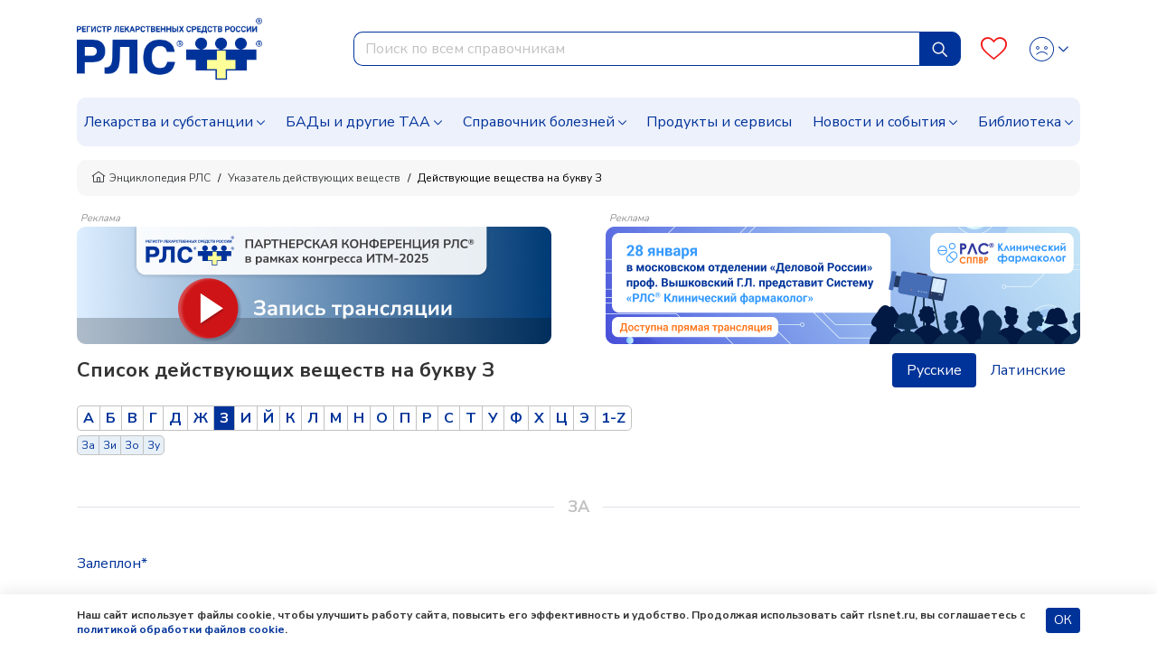

--- FILE ---
content_type: text/html; charset=UTF-8
request_url: https://www.rlsnet.ru/active-substance/ukazatel/c7
body_size: 16879
content:
<!DOCTYPE html>
<html lang="ru" prefix="og: http://ogp.me/ns#">
<head>
    <meta charset="UTF-8">
    <meta name="viewport"
      content="width=device-width, initial-scale=1.0, maximum-scale=5.0, minimum-scale=1.0">
    <meta http-equiv="X-UA-Compatible" content="ie=edge">
        <meta charset="utf-8">
<meta name="viewport" content="width=device-width, initial-scale=1">
<title>Список действующих веществ на букву З</title>
<meta name="csrf-token" content="1Ksw9cOO2XVmL445iAAbnScX2CNZKVpFOWC7hbZE">
<meta property="og:title" content="Список действующих веществ на букву З">
<meta property="og:description" content="Поиск действующих веществ по алфавиту: список ДВ на букву З в Алфавитном указателе РЛС">
<meta property="og:locale" content="ru_RU">
<meta property="og:type" content="website">
<meta property="og:site_name" content="РЛС®">
<meta property="og:url" content="https://www.rlsnet.ru/active-substance/ukazatel/c7">
<meta name="twitter:card" content="summary_large_image">
<meta name="twitter:image" content="https://www.rlsnet.ru/images/logo-rls-1200-630.png">
<meta name="description" content="Поиск действующих веществ по алфавиту: список ДВ на букву З в Алфавитном указателе РЛС">
<link rel="canonical" href="https://www.rlsnet.ru/active-substance/ukazatel/c7">
<meta property="og:image" content="https://www.rlsnet.ru/images/logo-rls-1200-630.png">
<meta property="og:image:secure_url" content="https://www.rlsnet.ru/images/logo-rls-1200-630.png">
<meta property="og:image:type" content="image/png">
<meta property="og:image:width" content="1200">
<meta property="og:image:height" content="630">            
    <link rel="apple-touch-icon" sizes="180x180" href="https://www.rlsnet.ru/apple-touch-icon.png">
    <link rel="icon" type="image/png" sizes="32x32" href="https://www.rlsnet.ru/favicon-32x32.png">
    <link rel="icon" type="image/png" sizes="16x16" href="https://www.rlsnet.ru/favicon-16x16.png">
    <link rel="manifest" href="https://www.rlsnet.ru/site.webmanifest">
    <link rel="mask-icon" href="https://www.rlsnet.ru/safari-pinned-tab.svg" color="#0041c2">
    <meta name="msapplication-TileColor" content="#ffffff">
    <meta name="theme-color" content="#ffffff">

    <link href="https://fonts.googleapis.com/css?family=Nunito+Sans:300,400,600,700&amp;subset=cyrillic&display=swap" rel="stylesheet">
    <link href="https://www.rlsnet.ru/css/fonts/icons.css" rel="stylesheet">
    <link href="https://www.rlsnet.ru/css/fonts/symbolRLS.css" rel="stylesheet" />

    <link href="https://www.rlsnet.ru/css/lib/bootstrap.min.css" rel="stylesheet" />
        <link href="https://www.rlsnet.ru/css/db.css" rel="stylesheet" />
    <link href="https://www.rlsnet.ru/css/main_v1.css" rel="stylesheet" />
    

   
        <!-- Yandex.Metrika counter -->
        <script type="text/javascript" >
            (function(m,e,t,r,i,k,a){m[i]=m[i]||function(){(m[i].a=m[i].a||[]).push(arguments)};
                m[i].l=1*new Date();k=e.createElement(t),a=e.getElementsByTagName(t)[0],k.async=1,k.src=r,a.parentNode.insertBefore(k,a)})
            (window, document, "script", "https://mc.yandex.ru/metrika/tag.js", "ym");

            ym(22127918, "init", {
                clickmap:true,
                trackLinks:true,
                accurateTrackBounce:true,
                webvisor:true
            });
            ym(89547406, "init", {
                clickmap:true
            });
        </script>
        <!-- Varioqub experiments -->
		<script type="text/javascript">
            (function(e, x, pe, r, i, me, nt){
                e[i]=e[i]||function(){(e[i].a=e[i].a||[]).push(arguments)},
                me=x.createElement(pe),me.async=1,me.src=r,nt=x.getElementsByTagName(pe)[0],me.addEventListener('error',function(){function cb(t){t=t[t.length-1],'function'==typeof t&&t({flags:{}})};Array.isArray(e[i].a)&&e[i].a.forEach(cb);e[i]=function(){cb(arguments)}}),nt.parentNode.insertBefore(me,nt)})
            (window, document, 'script', 'https://abt.s3.yandex.net/expjs/latest/exp.js', 'ymab');
            ymab('metrika.22127918', 'init'/*, {clientFeatures}, {callback}*/);
            ymab("metrika.89547406", "setConfig", {enableSetYmUid: true});
            ymab("metrika.89547406", "init"/*, {clientFeatures}, {callback}*/);
        </script>
        <!-- Varioqub experiments RSYA-->
        


        <!-- Top.Mail.Ru counter -->
        <script type="text/javascript">
            var _tmr = _tmr || [];
            _tmr.push({id: "106161", type: "pageView", start: (new Date()).getTime()});
            (function (d, w) {
                var ts = d.createElement("script");
                ts.type = "text/javascript";
                ts.async = true;
                ts.src = "https://top-fwz1.mail.ru/js/code.js";
                var f = function () {
                    var s = d.getElementsByTagName("script")[0];
                    s.parentNode.insertBefore(ts, s);
                };
                if (w.opera == "[object Opera]") {
                    d.addEventListener("DOMContentLoaded", f, false);
                } else {
                    f();
                }
            })(document, window);
        </script>
        <!-- Yandex ad -->
                    <!-- Yandex ad -->
<script>window.yaContextCb=window.yaContextCb||[]</script>
<script src="https://yandex.ru/ads/system/context.js" async></script>
                  
        <script src="https://www.rlsnet.ru/js/lib/jquery.min.js"></script>
    <script src="https://www.rlsnet.ru/new_serviceworker.js?v=2325"></script>
    <script>
        jQuery.event.special.touchstart = {
            setup: function( _, ns, handle ) {
                this.addEventListener("touchstart", handle, { passive: !ns.includes("noPreventDefault") });
            }
        };
        jQuery.event.special.touchmove = {
            setup: function( _, ns, handle ) {
                this.addEventListener("touchmove", handle, { passive: !ns.includes("noPreventDefault") });
            }
        };
        jQuery.event.special.wheel = {
            setup: function( _, ns, handle ){
                this.addEventListener("wheel", handle, { passive: true });
            }
        };
        jQuery.event.special.mousewheel = {
            setup: function( _, ns, handle ){
                this.addEventListener("mousewheel", handle, { passive: true });
            }
        };
    </script>
    
                    <script type="application/ld+json">
        {
          "@context": "https://schema.org",
          "@type": "BreadcrumbList",
          "itemListElement": [
                                                                    {
                        "@type": "ListItem",
                        "position": 1,
                        "name": "📗Энциклопедия РЛС",
                        "item": {
                            "@type": "WebPage",
                            "@id": "https://www.rlsnet.ru#webpage",
                            "url": "https://www.rlsnet.ru"
                        }
                    },
                                                                                                        {
                        "@type": "ListItem",
                        "position": 2,
                        "name": "📗Указатель действующих веществ",
                        "item": {
                            "@type": "WebPage",
                            "@id": "https://www.rlsnet.ru/active-substance/ukazatel#webpage",
                            "url": "https://www.rlsnet.ru/active-substance/ukazatel"
                        }
                    },
                                                                                                        {
                        "@type": "ListItem",
                        "position": 3,
                        "name": "📗Действующие вещества на букву З",
                        "item": {
                            "@type": "WebPage",
                            "@id": "https://www.rlsnet.ru/active-substance/ukazatel/c7#webpage",
                            "url": "https://www.rlsnet.ru/active-substance/ukazatel/c7"
                        }
                    }
                                                                        ]
        }
    </script>
    <meta name="google-site-verification" content="ZpWVsjtJMNnMuXFvffd7ak71CBAU6me6kyuCvdNtpb8" />
  </head>
<body data-spy="scroll" data-target=".b-structure-spy" data-offset="50">
   <input type="hidden" name="_token" value="1Ksw9cOO2XVmL445iAAbnScX2CNZKVpFOWC7hbZE" autocomplete="off">
       <div class="wrapper d-flex flex-column">

                <div class="header">
    <div class="container">
        <nav class="navbar navbar-expand-lg">
                <div class="main">
                    <div class="navbar-brand order-2 order-lg-0">
                        <a href="/">
                            <img src="https://www.rlsnet.ru/images/logo-rls-1200-630.png" alt="Логотип РЛС" name="logo-rls-header">
                        </a>
                    </div>
                    <div class="search order-4 order-lg-2">
                        <form id="search-bar" action="/search_result.htm" method="GET">
                            <div class="input-group">
                                <input name="word"
                                    type="text"
                                    class="form-control js-query"
                                    placeholder="Поиск по всем справочникам"
                                    autocomplete="off"
                                    style="border-top-left-radius: 10px; border-bottom-left-radius: 10px"
                                    role="combobox"
                                    aria-autocomplete="list"
                                    aria-expanded="false"
                                    aria-controls="autocomplete-results"
                                    aria-activedescendant="">
                                <div class="input-group-append input-cleaner" hidden="true">
                                    <button class="btn btn-sm input-cleaner-button" type="button" style="padding: 2px; margin: 0;">
                                        <span class="icon-protivopokaz-0"><span class="path1"></span><span class="path2"></span></span>
                                    </button>
                                </div>
                                <div class="input-group-append">
                                    <button class="btn btn-primary js-query-submit" type="submit" aria-label="Найти">
                                        <img src="/images/site/tabler_search.svg" alt="Поиск">
                                    </button>
                                </div>
                                <div class="search-dropdown-all" style="display: none">
                                    <div class="search-dropdown" role="listbox" aria-label="Результаты поиска" style="overflow-y: auto; overflow-x: hidden; width:70%;">...</div>
                                    <div style="overflow-y: auto; overflow-x: hidden; width:30%" class="last-queries"></div>
                                </div>
                            </div>
                        </form>
                    </div>

                    <div class="b-account order-3 order-lg-3 ml-auto">
                        <a class="favourites" href="/profile" aria-label="Favourites">
                            <span class="count"></span>
                            <i class="icon-heart-o"></i>
                        </a>
                        <div class="dropdown">
                            <div class="change-button">
                            <button type="button" class="btn btn-link text-decoration-none dropdown-toggle" data-toggle="dropdown" aria-label="Profile">
                                                                        <i class="icon-user-def"></i>
                                        <i class="icon-user-active"></i>
                                    <style>
                                        .header .dropdown .change-button i:nth-child(2) {
                                            display: none;
                                        }
                                        .header .dropdown .change-button:hover i:nth-child(1) {
                                            display: none;
                                        }
                                        .header .dropdown .change-button:hover i:nth-child(2) {
                                            display: block;
                                        }
                                    </style>
                                                            </button>
                            <div class="dropdown-menu dropdown-menu-right">
                                                                    <a class="dropdown-item" href="#" data-toggle="modal" data-target="#modal-auth">Войти</a>
                                    <a class="dropdown-item" href="https://app.rlsnet.ru/register" rel="noindex, nofollow">Зарегистрироваться</a>
                                                                <div class="dropdown-divider"></div>
                                <a class="dropdown-item" href="/profile">Избранное</a>
                                                            </div>
                        </div>
                        </div>
                    </div>

                    <button class="navbar-toggler order-0" type="button" data-toggle="collapse" data-target="#navbarNavDropdown" aria-label="Navbar Dropdown">
                        <span class="navbar-toggler-icon"></span>
                    </button>
                </div>



                <div class="collapse navbar-collapse" id="navbarNavDropdown" style="overflow-y: auto; border-radius: 10px; background-color:#EDF1FC">
                    <ul class="navbar-nav">
                        <li class="nav-item dropdown">
                            <a class="nav-link dropdown-toggle" data-toggle="dropdown" href="#">Лекарства и субстанции</a>
                            <div class="dropdown-main dropdown-menu">
                                <ul>
                                    <li><a class="dropdown-item" href="https://www.rlsnet.ru/drugs/ukazatel">Указатель лекарств и субстанций</a></li>
                                    <li><a class="dropdown-item" href="https://www.rlsnet.ru/active-substance/ukazatel">Указатель действующих веществ</a></li>
                                    <li class="dropdown-submenu dropdown">
                                        <a class="dropdown-item dropdown-toggle" href="#" data-toggle="dropdown">Фармакологические группы</a>
                                        <ul class="dropdown-menu show">
                                            <li><a class="dropdown-item" href="https://www.rlsnet.ru/pharm-groups">Классификация фармакологических групп</a></li>
                                            <li><a class="dropdown-item" href="https://www.rlsnet.ru/pharm-groups/ukazatel">Указатель фармакологических групп</a></li>
                                        </ul>
                                    </li>
                                    <li><a class="dropdown-item" href="https://www.rlsnet.ru/atc">АТХ классификация</a></li>
                                </ul>
                                <ul>
                                    <li><a class="dropdown-item" href="https://www.rlsnet.ru/pharm-actions">Указатель фармакологических действий</a></li>
                                    <li><a class="dropdown-item" href="https://www.rlsnet.ru/price-monitoring">Цены на ЖНВЛП</a></li>
                                    <li><a class="dropdown-item" href="https://www.rlsnet.ru/producers">Производители</a></li>
                                </ul>
                                <ul>
                                    
                                    <li><a class="dropdown-item" href="https://www.rlsnet.ru/analogs">Поиск аналогов лекарственных препаратов</a></li>
                                    <li><a class="dropdown-item" href="https://www.rlsnet.ru/regdoc/search">Поиск регистрационных удостоверений</a></li>
                                    <li><a class="dropdown-item" href="https://www.rlsnet.ru/dosage-forms">Классификация лекарственных форм</a></li>
                                </ul>
                            </div>
                        </li>
                        <li class="nav-item dropdown">
                            <a class="nav-link dropdown-toggle" data-toggle="dropdown" href="#">БАДы и другие ТАА</a>
                            <div class="dropdown-main dropdown-menu">
                                <ul>
                                    <li class="dropdown-submenu dropdown">
                                        <a class="dropdown-item dropdown-toggle" href="#" data-toggle="dropdown">БАДы</a>
                                        <ul class="dropdown-menu show">
                                            <li><a class="dropdown-item" href="https://www.rlsnet.ru/baa/ukazatel">Указатель БАДов</a></li>
                                            <li><a class="dropdown-item" href="https://www.rlsnet.ru/baa">Классификация БАДов</a></li>
                                        </ul>
                                    </li>
                                </ul>
                                <ul>
                                    <li class="dropdown-submenu dropdown">
                                        <a class="dropdown-item dropdown-toggle" href="#" data-toggle="dropdown">Другие ТАА</a>
                                        <ul class="dropdown-menu show">
                                            <li><a class="dropdown-item" href="https://www.rlsnet.ru/taa/ukazatel">Указатель других ТАА</a></li>
                                            <li><a class="dropdown-item" href="https://www.rlsnet.ru/taa">Классификация других ТАА</a></li>
                                        </ul>
                                    </li>
                                </ul>
                                <ul>
                                    <li></li>
                                </ul>
                            </div>
                        </li>
                        <li class="nav-item dropdown">
                            <a class="nav-link dropdown-toggle" href="#" data-toggle="dropdown">Справочник болезней</a>
                            <div class="dropdown-main dropdown-menu">
                                <ul>
                                    <li><a class="dropdown-item" href="https://www.rlsnet.ru/mkb">Международная классификация болезней (МКБ-10)</a></li>
                                </ul>
                                <ul>
                                    <li><a class="dropdown-item" href="https://www.rlsnet.ru/mkb/ukazatel">Указатель болезней и состояний</a></li>
                                </ul>
                                <ul>
                                    <li><a class="dropdown-item" href="https://www.rlsnet.ru/med-calculators">Медицинские калькуляторы</a></li>
                                </ul>
                            </div>
                        </li>
                        <li class="nav-item">
                            <a class="nav-link" href="https://www.rlsnet.ru/products">Продукты и сервисы</a>
                        </li>
                        <li class="nav-item dropdown">
                            <a class="nav-link dropdown-toggle" data-toggle="dropdown" href="#">Новости и события</a>
                            <div class="dropdown-main dropdown-menu">
                                <ul>
                                    <li><a class="dropdown-item" href="https://www.rlsnet.ru/news">Новости</a></li>
                                    <li><a class="dropdown-item" href="https://www.rlsnet.ru/editor">Колонка главного редактора</a></li>
                                </ul>
                                <ul>
                                    <li><a class="dropdown-item" href="https://www.rlsnet.ru/press-relizy-farmkompanij">Пресс-релизы фармкомпаний</a></li>
                                    <li><a class="dropdown-item" href="https://www.rlsnet.ru/events">Архив мероприятий</a></li>
                                </ul>
                                <ul>
                                </ul>
                            </div>
                        </li>
                        <li class="nav-item dropdown">
                            <a class="nav-link dropdown-toggle" data-toggle="dropdown" href="#">Библиотека</a>
                            <div class="dropdown-main dropdown-menu">
                                <ul>
                                    <li><a class="dropdown-item" href="https://www.rlsnet.ru/library/normativnye-akty">Нормативные акты</a></li>
                                    <li><a class="dropdown-item" href="https://www.rlsnet.ru/library/books-download">Электронные версии справочников для врачей</a></li>
                                </ul>
                                <ul>
                                    <li><a class="dropdown-item" href="https://www.rlsnet.ru/library/articles">Cтатьи</a></li>
                                    <li><a class="dropdown-item" href="https://www.rlsnet.ru/library/patient">Азбука пациента</a></li>
                                </ul>
                                <ul>
                                    <li><a class="dropdown-item" href="https://www.rlsnet.ru/library/books">Книги</a></li>
                                    <li><a class="dropdown-item" href="https://www.rlsnet.ru/library/patents">Патенты</a></li>
                                </ul>
                            </div>
                        </li>
                    </ul>
                </div>
            </nav>
    </div>
</div>

<div class="modal fade" id="modal-services">
    <div class="modal-dialog modal-dialog-centered modal-xl">
        <div class="modal-content">
            <div class="modal-header">
                <p class="modal-title mt-0 h3-class"></p>
                <button type="button" class="close" data-dismiss="modal">&times;</button>
            </div>
            <div class="modal-body">

            </div>
        </div>
    </div>
</div>
<script>
    var auth_user="";
    var current_user = null;
    if(auth_user == "true"){
        current_user=""
    }
    var lastQueriesDiv = document.querySelector('.last-queries');
    var sessionsLastQueries = sessionStorage.getItem('sessionsLastQueries');
    var lastQueriesText = '';
    if (sessionsLastQueries) {
        var splitSessionsLastQueries = sessionsLastQueries.split(',');
        // var splitSessionsLastQueriesNotNulls = splitSessionsLastQueries.filter(el => el != null);
        splitSessionsLastQueriesNotNulls = splitSessionsLastQueries.filter(el => el != 'null');
        // splitSessionsLastQueriesNotNulls = splitSessionsLastQueries.filter(el => el != '');
        const uniquesessionsLastQueries = [...new Set(splitSessionsLastQueriesNotNulls)].reverse().slice(-5);

        // console.log(sessionStorage.getItem('sessionsLastQueries'));

        sessionStorage.setItem('sessionsLastQueries', uniquesessionsLastQueries.join(','));
        lastQueriesText = uniquesessionsLastQueries.map( item => {
            let htmlElement = `<div class="last-query-div"><a href="/search_result.htm?word=${item}" class="last-query" style="white-space: pre-wrap;"><i class="icon-history"></i> ${item}</a></div>`;
            return htmlElement;
        }).join('');

        lastQueriesDiv.innerHTML = `<div style="margin: .5rem;"><span><b>Последние запросы</b></span></div>${lastQueriesText}`;
    }
</script>

<style>
    .last-query-div {
        padding: .5rem;
        margin: .5rem;
        border-radius: 10px;
        background-color: #EDF1FC;
    }
</style>

        
            <div class="change-breadcrumbs">

    <div class="b-breadcrumb-wrap d-sm-flex d-none">
        <div class="container">
            <nav class="b-breadcrumb">
                <ul class="breadcrumb align-items-center">
                                        
                        
                                                        <li class="breadcrumb-item"> <a class="link" href="https://www.rlsnet.ru"><i class="icon-home"></i>Энциклопедия РЛС </a> </li>
                            
                                            
                        
                            
                                                        <li class="breadcrumb-item"> <a class="link" href="https://www.rlsnet.ru/active-substance/ukazatel">Указатель действующих веществ </a> </li>
                            
                            
                                            
                        
                            
                                                        <li class="breadcrumb-item active"> <span>Действующие вещества на букву З </span> </li>
                            
                            
                                            

                </ul>
            </nav>
        </div>
    </div>
    <div class="d-flex d-sm-none pb-2 pr-2 pl-2 ml-3 mr-3 mb-3 align-items-center" style="overflow-y:hidden; font-size: 12px;
                background-color:#f3f3f3; border-radius:10px; line-height: 17px; white-space: nowrap; height:40px;">
                                                                <div>
                        <a class="link" style="color: #404244" href="https://www.rlsnet.ru"><i class="icon-home"></i>&nbsp;Энциклопедия РЛС </a>
                    </div>
                    &nbsp;/&nbsp;
                                                                                                            <div>
                            <a class="link" style="color: #404244" href="https://www.rlsnet.ru/active-substance/ukazatel">Указатель действующих веществ</a>
                        </div>
                        &nbsp;/&nbsp;
                                                                                                                                <span>Действующие вещества на букву З </span>
                                                            </div>
</div>


        <div class="container">
    
            <div class="js-banner-group banner-group banner-group--methods d-lg-flex justify-content-lg-between d-block">
                                                                    <div>
                                                <p style="line-height: 1" class="m-1 h6-class">Реклама</p>
                        <div class="breadcrumbs-banner-130 stat-banner " data-banner-id="1003" data-type="empty" >
                                                        <a href="https://www.rlsnet.ru/events/pryamaya-translyaciya-partnerskoi-konferencii-na-itm-2025-14981" aria-label="method-of-use-banner"  rel="noindex, nofollow"  >
                                                            <img src="https://app.rlsnet.ru/api/storage/banners/png/1003_1" alt="" class="img-fluid">
                            </a>
                        </div>
                    </div>
                                                                                                        <div>
                                                <p style="line-height: 1" class="m-1 h6-class">Реклама</p>
                        <div class="breadcrumbs-banner-130 stat-banner " data-banner-id="1028" data-type="empty" >
                                                        <a href="https://www.rlsnet.ru/news/professor-vyskovskii-gl-predstavit-sistemu-rlssupsup-kliniceskii-farmakolog-na-zasedanii-v-moskovskom-otdelenii-delovoi-rossii-15089" aria-label="method-of-use-banner"  rel="noindex, nofollow"  >
                                                            <img src="https://app.rlsnet.ru/api/storage/banners/png/1028_1" alt="" class="img-fluid">
                            </a>
                        </div>
                    </div>
                                                        </div>
        </div>
<div id="modal-approve" class="modal fade" role="dialog">
    <div class="modal-dialog">
        <div class="modal-content">
            <div class="modal-header">
                <p class="modal-title h5-class">Внимание!</p>
            </div>
            <div class="modal-body">
                Информация исключительно для работников здравоохранения.<br>
                Являетесь ли Вы специалистом здравоохранения?
            </div>
            <div class="modal-footer justify-content-between">
                <button type="button" class="btn btn-sm btn-primary js-modal-banner-approve">Да</button>
                <button type="button" class="btn btn-sm btn-danger" data-dismiss="modal">Нет</button>
            </div>
        </div>
    </div>
</div>
<script>
    $(document).on('click', '.banner-approve a', function (e) {
        e.preventDefault();
        var href = $(this).attr("href");

        $("#modal-approve").modal()
        $(document).on('click', '.js-modal-banner-approve', function (e) {
            if(href != undefined){
                window.location.href = href;
            }
        });

    });
</script>


        
        <div class="main content-main">
            <div class="container">
                    <div class="b-alphabet-index">
        <div class="b-alphabet-head d-md-flex">
    <h1>Список действующих веществ на букву З</h1>
            <ul class="nav nav-pills" >
            <li class="nav-item">
                <a class="nav-link    active "  data-toggle="pill" aria-controls="alphabet-ru" href="#alphabet-ru">Русские</a>
            </li>
            <li class="nav-item">
                <a class="nav-link  " data-toggle="pill"  href="#alphabet-en">Латинские</a>
            </li>
        </ul>
    </div>

        <div class="tab-content">
                        <div class="tab-pane fade show active" id="alphabet-ru">
    <div class="b-alphabet-navigation js-alphabet-navigation">
        <div class="pointer" id="letters-ru">
                                                <a href="https://www.rlsnet.ru/active-substance/ukazatel/c0" data-letter="А" data-name="c0"
                    class="filter filter--main js-filter-letter   " name="c0">
                        А
                    </a>
                                    <a href="https://www.rlsnet.ru/active-substance/ukazatel/c1" data-letter="Б" data-name="c1"
                    class="filter filter--main js-filter-letter   " name="c1">
                        Б
                    </a>
                                    <a href="https://www.rlsnet.ru/active-substance/ukazatel/c2" data-letter="В" data-name="c2"
                    class="filter filter--main js-filter-letter   " name="c2">
                        В
                    </a>
                                    <a href="https://www.rlsnet.ru/active-substance/ukazatel/c3" data-letter="Г" data-name="c3"
                    class="filter filter--main js-filter-letter   " name="c3">
                        Г
                    </a>
                                    <a href="https://www.rlsnet.ru/active-substance/ukazatel/c4" data-letter="Д" data-name="c4"
                    class="filter filter--main js-filter-letter   " name="c4">
                        Д
                    </a>
                                    <a href="https://www.rlsnet.ru/active-substance/ukazatel/c6" data-letter="Ж" data-name="c6"
                    class="filter filter--main js-filter-letter   " name="c6">
                        Ж
                    </a>
                                    <a href="https://www.rlsnet.ru/active-substance/ukazatel/c7" data-letter="З" data-name="c7"
                    class="filter filter--main js-filter-letter   filter--active  " name="c7">
                        З
                    </a>
                                    <a href="https://www.rlsnet.ru/active-substance/ukazatel/c8" data-letter="И" data-name="c8"
                    class="filter filter--main js-filter-letter   " name="c8">
                        И
                    </a>
                                    <a href="https://www.rlsnet.ru/active-substance/ukazatel/c9" data-letter="Й" data-name="c9"
                    class="filter filter--main js-filter-letter   " name="c9">
                        Й
                    </a>
                                    <a href="https://www.rlsnet.ru/active-substance/ukazatel/ca" data-letter="К" data-name="ca"
                    class="filter filter--main js-filter-letter   " name="ca">
                        К
                    </a>
                                    <a href="https://www.rlsnet.ru/active-substance/ukazatel/cb" data-letter="Л" data-name="cb"
                    class="filter filter--main js-filter-letter   " name="cb">
                        Л
                    </a>
                                    <a href="https://www.rlsnet.ru/active-substance/ukazatel/cc" data-letter="М" data-name="cc"
                    class="filter filter--main js-filter-letter   " name="cc">
                        М
                    </a>
                                    <a href="https://www.rlsnet.ru/active-substance/ukazatel/cd" data-letter="Н" data-name="cd"
                    class="filter filter--main js-filter-letter   " name="cd">
                        Н
                    </a>
                                    <a href="https://www.rlsnet.ru/active-substance/ukazatel/ce" data-letter="О" data-name="ce"
                    class="filter filter--main js-filter-letter   " name="ce">
                        О
                    </a>
                                    <a href="https://www.rlsnet.ru/active-substance/ukazatel/cf" data-letter="П" data-name="cf"
                    class="filter filter--main js-filter-letter   " name="cf">
                        П
                    </a>
                                    <a href="https://www.rlsnet.ru/active-substance/ukazatel/d0" data-letter="Р" data-name="d0"
                    class="filter filter--main js-filter-letter   " name="d0">
                        Р
                    </a>
                                    <a href="https://www.rlsnet.ru/active-substance/ukazatel/d1" data-letter="С" data-name="d1"
                    class="filter filter--main js-filter-letter   " name="d1">
                        С
                    </a>
                                    <a href="https://www.rlsnet.ru/active-substance/ukazatel/d2" data-letter="Т" data-name="d2"
                    class="filter filter--main js-filter-letter   " name="d2">
                        Т
                    </a>
                                    <a href="https://www.rlsnet.ru/active-substance/ukazatel/d3" data-letter="У" data-name="d3"
                    class="filter filter--main js-filter-letter   " name="d3">
                        У
                    </a>
                                    <a href="https://www.rlsnet.ru/active-substance/ukazatel/d4" data-letter="Ф" data-name="d4"
                    class="filter filter--main js-filter-letter   " name="d4">
                        Ф
                    </a>
                                    <a href="https://www.rlsnet.ru/active-substance/ukazatel/d5" data-letter="Х" data-name="d5"
                    class="filter filter--main js-filter-letter   " name="d5">
                        Х
                    </a>
                                    <a href="https://www.rlsnet.ru/active-substance/ukazatel/d6" data-letter="Ц" data-name="d6"
                    class="filter filter--main js-filter-letter   " name="d6">
                        Ц
                    </a>
                                    <a href="https://www.rlsnet.ru/active-substance/ukazatel/dd" data-letter="Э" data-name="dd"
                    class="filter filter--main js-filter-letter   " name="dd">
                        Э
                    </a>
                                                        <a href="https://www.rlsnet.ru/active-substance/ukazatel/1" data-letter="1" class="filter filter--main js-filter-letter   ">
                    1-Z
                </a>
                    </div>
                                    <div class="pointer pointer--additional js-filter-additional-letter pointer--additional-А" id="А">
                                            <a class="filter filter--additional js-anchor" data-offset="250" href="https://www.rlsnet.ru/active-substance/ukazatel/c0#ab">
                            Аб
                        </a>
                                            <a class="filter filter--additional js-anchor" data-offset="250" href="https://www.rlsnet.ru/active-substance/ukazatel/c0#av">
                            Ав
                        </a>
                                            <a class="filter filter--additional js-anchor" data-offset="250" href="https://www.rlsnet.ru/active-substance/ukazatel/c0#ag">
                            Аг
                        </a>
                                            <a class="filter filter--additional js-anchor" data-offset="250" href="https://www.rlsnet.ru/active-substance/ukazatel/c0#ad">
                            Ад
                        </a>
                                            <a class="filter filter--additional js-anchor" data-offset="250" href="https://www.rlsnet.ru/active-substance/ukazatel/c0#az">
                            Аз
                        </a>
                                            <a class="filter filter--additional js-anchor" data-offset="250" href="https://www.rlsnet.ru/active-substance/ukazatel/c0#ai">
                            Ай
                        </a>
                                            <a class="filter filter--additional js-anchor" data-offset="250" href="https://www.rlsnet.ru/active-substance/ukazatel/c0#ak">
                            Ак
                        </a>
                                            <a class="filter filter--additional js-anchor" data-offset="250" href="https://www.rlsnet.ru/active-substance/ukazatel/c0#al">
                            Ал
                        </a>
                                            <a class="filter filter--additional js-anchor" data-offset="250" href="https://www.rlsnet.ru/active-substance/ukazatel/c0#am">
                            Ам
                        </a>
                                            <a class="filter filter--additional js-anchor" data-offset="250" href="https://www.rlsnet.ru/active-substance/ukazatel/c0#an">
                            Ан
                        </a>
                                            <a class="filter filter--additional js-anchor" data-offset="250" href="https://www.rlsnet.ru/active-substance/ukazatel/c0#ap">
                            Ап
                        </a>
                                            <a class="filter filter--additional js-anchor" data-offset="250" href="https://www.rlsnet.ru/active-substance/ukazatel/c0#ar">
                            Ар
                        </a>
                                            <a class="filter filter--additional js-anchor" data-offset="250" href="https://www.rlsnet.ru/active-substance/ukazatel/c0#as">
                            Ас
                        </a>
                                            <a class="filter filter--additional js-anchor" data-offset="250" href="https://www.rlsnet.ru/active-substance/ukazatel/c0#at">
                            Ат
                        </a>
                                            <a class="filter filter--additional js-anchor" data-offset="250" href="https://www.rlsnet.ru/active-substance/ukazatel/c0#au">
                            Ау
                        </a>
                                            <a class="filter filter--additional js-anchor" data-offset="250" href="https://www.rlsnet.ru/active-substance/ukazatel/c0#af">
                            Аф
                        </a>
                                            <a class="filter filter--additional js-anchor" data-offset="250" href="https://www.rlsnet.ru/active-substance/ukazatel/c0#ac">
                            Ац
                        </a>
                                    </div>
                            <div class="pointer pointer--additional js-filter-additional-letter pointer--additional-Б" id="Б">
                                            <a class="filter filter--additional js-anchor" data-offset="250" href="https://www.rlsnet.ru/active-substance/ukazatel/c1#ba">
                            Ба
                        </a>
                                            <a class="filter filter--additional js-anchor" data-offset="250" href="https://www.rlsnet.ru/active-substance/ukazatel/c1#be">
                            Бе
                        </a>
                                            <a class="filter filter--additional js-anchor" data-offset="250" href="https://www.rlsnet.ru/active-substance/ukazatel/c1#bi">
                            Би
                        </a>
                                            <a class="filter filter--additional js-anchor" data-offset="250" href="https://www.rlsnet.ru/active-substance/ukazatel/c1#bl">
                            Бл
                        </a>
                                            <a class="filter filter--additional js-anchor" data-offset="250" href="https://www.rlsnet.ru/active-substance/ukazatel/c1#bo">
                            Бо
                        </a>
                                            <a class="filter filter--additional js-anchor" data-offset="250" href="https://www.rlsnet.ru/active-substance/ukazatel/c1#br">
                            Бр
                        </a>
                                            <a class="filter filter--additional js-anchor" data-offset="250" href="https://www.rlsnet.ru/active-substance/ukazatel/c1#bu">
                            Бу
                        </a>
                                    </div>
                            <div class="pointer pointer--additional js-filter-additional-letter pointer--additional-В" id="В">
                                            <a class="filter filter--additional js-anchor" data-offset="250" href="https://www.rlsnet.ru/active-substance/ukazatel/c2#va">
                            Ва
                        </a>
                                            <a class="filter filter--additional js-anchor" data-offset="250" href="https://www.rlsnet.ru/active-substance/ukazatel/c2#ve">
                            Ве
                        </a>
                                            <a class="filter filter--additional js-anchor" data-offset="250" href="https://www.rlsnet.ru/active-substance/ukazatel/c2#vi">
                            Ви
                        </a>
                                            <a class="filter filter--additional js-anchor" data-offset="250" href="https://www.rlsnet.ru/active-substance/ukazatel/c2#vo">
                            Во
                        </a>
                                    </div>
                            <div class="pointer pointer--additional js-filter-additional-letter pointer--additional-Г" id="Г">
                                            <a class="filter filter--additional js-anchor" data-offset="250" href="https://www.rlsnet.ru/active-substance/ukazatel/c3#ga">
                            Га
                        </a>
                                            <a class="filter filter--additional js-anchor" data-offset="250" href="https://www.rlsnet.ru/active-substance/ukazatel/c3#gv">
                            Гв
                        </a>
                                            <a class="filter filter--additional js-anchor" data-offset="250" href="https://www.rlsnet.ru/active-substance/ukazatel/c3#ge">
                            Ге
                        </a>
                                            <a class="filter filter--additional js-anchor" data-offset="250" href="https://www.rlsnet.ru/active-substance/ukazatel/c3#gi">
                            Ги
                        </a>
                                            <a class="filter filter--additional js-anchor" data-offset="250" href="https://www.rlsnet.ru/active-substance/ukazatel/c3#gl">
                            Гл
                        </a>
                                            <a class="filter filter--additional js-anchor" data-offset="250" href="https://www.rlsnet.ru/active-substance/ukazatel/c3#go">
                            Го
                        </a>
                                            <a class="filter filter--additional js-anchor" data-offset="250" href="https://www.rlsnet.ru/active-substance/ukazatel/c3#gr">
                            Гр
                        </a>
                                            <a class="filter filter--additional js-anchor" data-offset="250" href="https://www.rlsnet.ru/active-substance/ukazatel/c3#gu">
                            Гу
                        </a>
                                    </div>
                            <div class="pointer pointer--additional js-filter-additional-letter pointer--additional-Д" id="Д">
                                            <a class="filter filter--additional js-anchor" data-offset="250" href="https://www.rlsnet.ru/active-substance/ukazatel/c4#da">
                            Да
                        </a>
                                            <a class="filter filter--additional js-anchor" data-offset="250" href="https://www.rlsnet.ru/active-substance/ukazatel/c4#de">
                            Де
                        </a>
                                            <a class="filter filter--additional js-anchor" data-offset="250" href="https://www.rlsnet.ru/active-substance/ukazatel/c4#dz">
                            Дж
                        </a>
                                            <a class="filter filter--additional js-anchor" data-offset="250" href="https://www.rlsnet.ru/active-substance/ukazatel/c4#di">
                            Ди
                        </a>
                                            <a class="filter filter--additional js-anchor" data-offset="250" href="https://www.rlsnet.ru/active-substance/ukazatel/c4#do">
                            До
                        </a>
                                            <a class="filter filter--additional js-anchor" data-offset="250" href="https://www.rlsnet.ru/active-substance/ukazatel/c4#dr">
                            Др
                        </a>
                                            <a class="filter filter--additional js-anchor" data-offset="250" href="https://www.rlsnet.ru/active-substance/ukazatel/c4#du">
                            Ду
                        </a>
                                    </div>
                            <div class="pointer pointer--additional js-filter-additional-letter pointer--additional-Ж" id="Ж">
                                            <a class="filter filter--additional js-anchor" data-offset="250" href="https://www.rlsnet.ru/active-substance/ukazatel/c6#ze">
                            Же
                        </a>
                                    </div>
                            <div class="pointer pointer--additional js-filter-additional-letter pointer--additional-З" id="З">
                                            <a class="filter filter--additional js-anchor" data-offset="250" href="https://www.rlsnet.ru/active-substance/ukazatel/c7#za">
                            За
                        </a>
                                            <a class="filter filter--additional js-anchor" data-offset="250" href="https://www.rlsnet.ru/active-substance/ukazatel/c7#zi">
                            Зи
                        </a>
                                            <a class="filter filter--additional js-anchor" data-offset="250" href="https://www.rlsnet.ru/active-substance/ukazatel/c7#zo">
                            Зо
                        </a>
                                            <a class="filter filter--additional js-anchor" data-offset="250" href="https://www.rlsnet.ru/active-substance/ukazatel/c7#zu">
                            Зу
                        </a>
                                    </div>
                            <div class="pointer pointer--additional js-filter-additional-letter pointer--additional-И" id="И">
                                            <a class="filter filter--additional js-anchor" data-offset="250" href="https://www.rlsnet.ru/active-substance/ukazatel/c8#ib">
                            Иб
                        </a>
                                            <a class="filter filter--additional js-anchor" data-offset="250" href="https://www.rlsnet.ru/active-substance/ukazatel/c8#iv">
                            Ив
                        </a>
                                            <a class="filter filter--additional js-anchor" data-offset="250" href="https://www.rlsnet.ru/active-substance/ukazatel/c8#id">
                            Ид
                        </a>
                                            <a class="filter filter--additional js-anchor" data-offset="250" href="https://www.rlsnet.ru/active-substance/ukazatel/c8#iz">
                            Из
                        </a>
                                            <a class="filter filter--additional js-anchor" data-offset="250" href="https://www.rlsnet.ru/active-substance/ukazatel/c8#ik">
                            Ик
                        </a>
                                            <a class="filter filter--additional js-anchor" data-offset="250" href="https://www.rlsnet.ru/active-substance/ukazatel/c8#il">
                            Ил
                        </a>
                                            <a class="filter filter--additional js-anchor" data-offset="250" href="https://www.rlsnet.ru/active-substance/ukazatel/c8#im">
                            Им
                        </a>
                                            <a class="filter filter--additional js-anchor" data-offset="250" href="https://www.rlsnet.ru/active-substance/ukazatel/c8#in">
                            Ин
                        </a>
                                            <a class="filter filter--additional js-anchor" data-offset="250" href="https://www.rlsnet.ru/active-substance/ukazatel/c8#ip">
                            Ип
                        </a>
                                            <a class="filter filter--additional js-anchor" data-offset="250" href="https://www.rlsnet.ru/active-substance/ukazatel/c8#ir">
                            Ир
                        </a>
                                            <a class="filter filter--additional js-anchor" data-offset="250" href="https://www.rlsnet.ru/active-substance/ukazatel/c8#is">
                            Ис
                        </a>
                                            <a class="filter filter--additional js-anchor" data-offset="250" href="https://www.rlsnet.ru/active-substance/ukazatel/c8#it">
                            Ит
                        </a>
                                            <a class="filter filter--additional js-anchor" data-offset="250" href="https://www.rlsnet.ru/active-substance/ukazatel/c8#if">
                            Иф
                        </a>
                                            <a class="filter filter--additional js-anchor" data-offset="250" href="https://www.rlsnet.ru/active-substance/ukazatel/c8#ix">
                            Их
                        </a>
                                    </div>
                            <div class="pointer pointer--additional js-filter-additional-letter pointer--additional-Й" id="Й">
                                            <a class="filter filter--additional js-anchor" data-offset="250" href="https://www.rlsnet.ru/active-substance/ukazatel/c9#io">
                            Йо
                        </a>
                                    </div>
                            <div class="pointer pointer--additional js-filter-additional-letter pointer--additional-К" id="К">
                                            <a class="filter filter--additional js-anchor" data-offset="250" href="https://www.rlsnet.ru/active-substance/ukazatel/ca#ka">
                            Ка
                        </a>
                                            <a class="filter filter--additional js-anchor" data-offset="250" href="https://www.rlsnet.ru/active-substance/ukazatel/ca#kv">
                            Кв
                        </a>
                                            <a class="filter filter--additional js-anchor" data-offset="250" href="https://www.rlsnet.ru/active-substance/ukazatel/ca#ke">
                            Ке
                        </a>
                                            <a class="filter filter--additional js-anchor" data-offset="250" href="https://www.rlsnet.ru/active-substance/ukazatel/ca#ki">
                            Ки
                        </a>
                                            <a class="filter filter--additional js-anchor" data-offset="250" href="https://www.rlsnet.ru/active-substance/ukazatel/ca#kl">
                            Кл
                        </a>
                                            <a class="filter filter--additional js-anchor" data-offset="250" href="https://www.rlsnet.ru/active-substance/ukazatel/ca#ko">
                            Ко
                        </a>
                                            <a class="filter filter--additional js-anchor" data-offset="250" href="https://www.rlsnet.ru/active-substance/ukazatel/ca#kr">
                            Кр
                        </a>
                                            <a class="filter filter--additional js-anchor" data-offset="250" href="https://www.rlsnet.ru/active-substance/ukazatel/ca#ks">
                            Кс
                        </a>
                                    </div>
                            <div class="pointer pointer--additional js-filter-additional-letter pointer--additional-Л" id="Л">
                                            <a class="filter filter--additional js-anchor" data-offset="250" href="https://www.rlsnet.ru/active-substance/ukazatel/cb#l">
                            Л-
                        </a>
                                            <a class="filter filter--additional js-anchor" data-offset="250" href="https://www.rlsnet.ru/active-substance/ukazatel/cb#la">
                            Ла
                        </a>
                                            <a class="filter filter--additional js-anchor" data-offset="250" href="https://www.rlsnet.ru/active-substance/ukazatel/cb#le">
                            Ле
                        </a>
                                            <a class="filter filter--additional js-anchor" data-offset="250" href="https://www.rlsnet.ru/active-substance/ukazatel/cb#li">
                            Ли
                        </a>
                                            <a class="filter filter--additional js-anchor" data-offset="250" href="https://www.rlsnet.ru/active-substance/ukazatel/cb#lo">
                            Ло
                        </a>
                                            <a class="filter filter--additional js-anchor" data-offset="250" href="https://www.rlsnet.ru/active-substance/ukazatel/cb#lu">
                            Лу
                        </a>
                                    </div>
                            <div class="pointer pointer--additional js-filter-additional-letter pointer--additional-М" id="М">
                                            <a class="filter filter--additional js-anchor" data-offset="250" href="https://www.rlsnet.ru/active-substance/ukazatel/cc#ma">
                            Ма
                        </a>
                                            <a class="filter filter--additional js-anchor" data-offset="250" href="https://www.rlsnet.ru/active-substance/ukazatel/cc#me">
                            Ме
                        </a>
                                            <a class="filter filter--additional js-anchor" data-offset="250" href="https://www.rlsnet.ru/active-substance/ukazatel/cc#mi">
                            Ми
                        </a>
                                            <a class="filter filter--additional js-anchor" data-offset="250" href="https://www.rlsnet.ru/active-substance/ukazatel/cc#mo">
                            Мо
                        </a>
                                            <a class="filter filter--additional js-anchor" data-offset="250" href="https://www.rlsnet.ru/active-substance/ukazatel/cc#mu">
                            Му
                        </a>
                                    </div>
                            <div class="pointer pointer--additional js-filter-additional-letter pointer--additional-Н" id="Н">
                                            <a class="filter filter--additional js-anchor" data-offset="250" href="https://www.rlsnet.ru/active-substance/ukazatel/cd#na">
                            На
                        </a>
                                            <a class="filter filter--additional js-anchor" data-offset="250" href="https://www.rlsnet.ru/active-substance/ukazatel/cd#ne">
                            Не
                        </a>
                                            <a class="filter filter--additional js-anchor" data-offset="250" href="https://www.rlsnet.ru/active-substance/ukazatel/cd#ni">
                            Ни
                        </a>
                                            <a class="filter filter--additional js-anchor" data-offset="250" href="https://www.rlsnet.ru/active-substance/ukazatel/cd#no">
                            Но
                        </a>
                                            <a class="filter filter--additional js-anchor" data-offset="250" href="https://www.rlsnet.ru/active-substance/ukazatel/cd#nu">
                            Ну
                        </a>
                                    </div>
                            <div class="pointer pointer--additional js-filter-additional-letter pointer--additional-О" id="О">
                                            <a class="filter filter--additional js-anchor" data-offset="250" href="https://www.rlsnet.ru/active-substance/ukazatel/ce#ob">
                            Об
                        </a>
                                            <a class="filter filter--additional js-anchor" data-offset="250" href="https://www.rlsnet.ru/active-substance/ukazatel/ce#od">
                            Од
                        </a>
                                            <a class="filter filter--additional js-anchor" data-offset="250" href="https://www.rlsnet.ru/active-substance/ukazatel/ce#oz">
                            Оз
                        </a>
                                            <a class="filter filter--additional js-anchor" data-offset="250" href="https://www.rlsnet.ru/active-substance/ukazatel/ce#ok">
                            Ок
                        </a>
                                            <a class="filter filter--additional js-anchor" data-offset="250" href="https://www.rlsnet.ru/active-substance/ukazatel/ce#ol">
                            Ол
                        </a>
                                            <a class="filter filter--additional js-anchor" data-offset="250" href="https://www.rlsnet.ru/active-substance/ukazatel/ce#om">
                            Ом
                        </a>
                                            <a class="filter filter--additional js-anchor" data-offset="250" href="https://www.rlsnet.ru/active-substance/ukazatel/ce#on">
                            Он
                        </a>
                                            <a class="filter filter--additional js-anchor" data-offset="250" href="https://www.rlsnet.ru/active-substance/ukazatel/ce#op">
                            Оп
                        </a>
                                            <a class="filter filter--additional js-anchor" data-offset="250" href="https://www.rlsnet.ru/active-substance/ukazatel/ce#or">
                            Ор
                        </a>
                                            <a class="filter filter--additional js-anchor" data-offset="250" href="https://www.rlsnet.ru/active-substance/ukazatel/ce#os">
                            Ос
                        </a>
                                            <a class="filter filter--additional js-anchor" data-offset="250" href="https://www.rlsnet.ru/active-substance/ukazatel/ce#of">
                            Оф
                        </a>
                                    </div>
                            <div class="pointer pointer--additional js-filter-additional-letter pointer--additional-П" id="П">
                                            <a class="filter filter--additional js-anchor" data-offset="250" href="https://www.rlsnet.ru/active-substance/ukazatel/cf#pa">
                            Па
                        </a>
                                            <a class="filter filter--additional js-anchor" data-offset="250" href="https://www.rlsnet.ru/active-substance/ukazatel/cf#pe">
                            Пе
                        </a>
                                            <a class="filter filter--additional js-anchor" data-offset="250" href="https://www.rlsnet.ru/active-substance/ukazatel/cf#pi">
                            Пи
                        </a>
                                            <a class="filter filter--additional js-anchor" data-offset="250" href="https://www.rlsnet.ru/active-substance/ukazatel/cf#pl">
                            Пл
                        </a>
                                            <a class="filter filter--additional js-anchor" data-offset="250" href="https://www.rlsnet.ru/active-substance/ukazatel/cf#pn">
                            Пн
                        </a>
                                            <a class="filter filter--additional js-anchor" data-offset="250" href="https://www.rlsnet.ru/active-substance/ukazatel/cf#po">
                            По
                        </a>
                                            <a class="filter filter--additional js-anchor" data-offset="250" href="https://www.rlsnet.ru/active-substance/ukazatel/cf#pr">
                            Пр
                        </a>
                                            <a class="filter filter--additional js-anchor" data-offset="250" href="https://www.rlsnet.ru/active-substance/ukazatel/cf#ps">
                            Пс
                        </a>
                                            <a class="filter filter--additional js-anchor" data-offset="250" href="https://www.rlsnet.ru/active-substance/ukazatel/cf#pu">
                            Пу
                        </a>
                                            <a class="filter filter--additional js-anchor" data-offset="250" href="https://www.rlsnet.ru/active-substance/ukazatel/cf#pe">
                            Пэ
                        </a>
                                    </div>
                            <div class="pointer pointer--additional js-filter-additional-letter pointer--additional-Р" id="Р">
                                            <a class="filter filter--additional js-anchor" data-offset="250" href="https://www.rlsnet.ru/active-substance/ukazatel/d0#ra">
                            Ра
                        </a>
                                            <a class="filter filter--additional js-anchor" data-offset="250" href="https://www.rlsnet.ru/active-substance/ukazatel/d0#re">
                            Ре
                        </a>
                                            <a class="filter filter--additional js-anchor" data-offset="250" href="https://www.rlsnet.ru/active-substance/ukazatel/d0#ri">
                            Ри
                        </a>
                                            <a class="filter filter--additional js-anchor" data-offset="250" href="https://www.rlsnet.ru/active-substance/ukazatel/d0#ro">
                            Ро
                        </a>
                                            <a class="filter filter--additional js-anchor" data-offset="250" href="https://www.rlsnet.ru/active-substance/ukazatel/d0#ru">
                            Ру
                        </a>
                                    </div>
                            <div class="pointer pointer--additional js-filter-additional-letter pointer--additional-С" id="С">
                                            <a class="filter filter--additional js-anchor" data-offset="250" href="https://www.rlsnet.ru/active-substance/ukazatel/d1#sa">
                            Са
                        </a>
                                            <a class="filter filter--additional js-anchor" data-offset="250" href="https://www.rlsnet.ru/active-substance/ukazatel/d1#se">
                            Се
                        </a>
                                            <a class="filter filter--additional js-anchor" data-offset="250" href="https://www.rlsnet.ru/active-substance/ukazatel/d1#si">
                            Си
                        </a>
                                            <a class="filter filter--additional js-anchor" data-offset="250" href="https://www.rlsnet.ru/active-substance/ukazatel/d1#sk">
                            Ск
                        </a>
                                            <a class="filter filter--additional js-anchor" data-offset="250" href="https://www.rlsnet.ru/active-substance/ukazatel/d1#so">
                            Со
                        </a>
                                            <a class="filter filter--additional js-anchor" data-offset="250" href="https://www.rlsnet.ru/active-substance/ukazatel/d1#sp">
                            Сп
                        </a>
                                            <a class="filter filter--additional js-anchor" data-offset="250" href="https://www.rlsnet.ru/active-substance/ukazatel/d1#st">
                            Ст
                        </a>
                                            <a class="filter filter--additional js-anchor" data-offset="250" href="https://www.rlsnet.ru/active-substance/ukazatel/d1#su">
                            Су
                        </a>
                                    </div>
                            <div class="pointer pointer--additional js-filter-additional-letter pointer--additional-Т" id="Т">
                                            <a class="filter filter--additional js-anchor" data-offset="250" href="https://www.rlsnet.ru/active-substance/ukazatel/d2#ta">
                            Та
                        </a>
                                            <a class="filter filter--additional js-anchor" data-offset="250" href="https://www.rlsnet.ru/active-substance/ukazatel/d2#te">
                            Те
                        </a>
                                            <a class="filter filter--additional js-anchor" data-offset="250" href="https://www.rlsnet.ru/active-substance/ukazatel/d2#ti">
                            Ти
                        </a>
                                            <a class="filter filter--additional js-anchor" data-offset="250" href="https://www.rlsnet.ru/active-substance/ukazatel/d2#to">
                            То
                        </a>
                                            <a class="filter filter--additional js-anchor" data-offset="250" href="https://www.rlsnet.ru/active-substance/ukazatel/d2#tr">
                            Тр
                        </a>
                                    </div>
                            <div class="pointer pointer--additional js-filter-additional-letter pointer--additional-У" id="У">
                                            <a class="filter filter--additional js-anchor" data-offset="250" href="https://www.rlsnet.ru/active-substance/ukazatel/d3#ua">
                            Уа
                        </a>
                                            <a class="filter filter--additional js-anchor" data-offset="250" href="https://www.rlsnet.ru/active-substance/ukazatel/d3#ub">
                            Уб
                        </a>
                                            <a class="filter filter--additional js-anchor" data-offset="250" href="https://www.rlsnet.ru/active-substance/ukazatel/d3#ud">
                            Уд
                        </a>
                                            <a class="filter filter--additional js-anchor" data-offset="250" href="https://www.rlsnet.ru/active-substance/ukazatel/d3#ul">
                            Ул
                        </a>
                                            <a class="filter filter--additional js-anchor" data-offset="250" href="https://www.rlsnet.ru/active-substance/ukazatel/d3#um">
                            Ум
                        </a>
                                            <a class="filter filter--additional js-anchor" data-offset="250" href="https://www.rlsnet.ru/active-substance/ukazatel/d3#un">
                            Ун
                        </a>
                                            <a class="filter filter--additional js-anchor" data-offset="250" href="https://www.rlsnet.ru/active-substance/ukazatel/d3#up">
                            Уп
                        </a>
                                            <a class="filter filter--additional js-anchor" data-offset="250" href="https://www.rlsnet.ru/active-substance/ukazatel/d3#ur">
                            Ур
                        </a>
                                            <a class="filter filter--additional js-anchor" data-offset="250" href="https://www.rlsnet.ru/active-substance/ukazatel/d3#us">
                            Ус
                        </a>
                                    </div>
                            <div class="pointer pointer--additional js-filter-additional-letter pointer--additional-Ф" id="Ф">
                                            <a class="filter filter--additional js-anchor" data-offset="250" href="https://www.rlsnet.ru/active-substance/ukazatel/d4#fa">
                            Фа
                        </a>
                                            <a class="filter filter--additional js-anchor" data-offset="250" href="https://www.rlsnet.ru/active-substance/ukazatel/d4#fe">
                            Фе
                        </a>
                                            <a class="filter filter--additional js-anchor" data-offset="250" href="https://www.rlsnet.ru/active-substance/ukazatel/d4#fi">
                            Фи
                        </a>
                                            <a class="filter filter--additional js-anchor" data-offset="250" href="https://www.rlsnet.ru/active-substance/ukazatel/d4#fl">
                            Фл
                        </a>
                                            <a class="filter filter--additional js-anchor" data-offset="250" href="https://www.rlsnet.ru/active-substance/ukazatel/d4#fo">
                            Фо
                        </a>
                                            <a class="filter filter--additional js-anchor" data-offset="250" href="https://www.rlsnet.ru/active-substance/ukazatel/d4#fr">
                            Фр
                        </a>
                                            <a class="filter filter--additional js-anchor" data-offset="250" href="https://www.rlsnet.ru/active-substance/ukazatel/d4#ft">
                            Фт
                        </a>
                                            <a class="filter filter--additional js-anchor" data-offset="250" href="https://www.rlsnet.ru/active-substance/ukazatel/d4#fu">
                            Фу
                        </a>
                                    </div>
                            <div class="pointer pointer--additional js-filter-additional-letter pointer--additional-Х" id="Х">
                                            <a class="filter filter--additional js-anchor" data-offset="250" href="https://www.rlsnet.ru/active-substance/ukazatel/d5#xi">
                            Хи
                        </a>
                                            <a class="filter filter--additional js-anchor" data-offset="250" href="https://www.rlsnet.ru/active-substance/ukazatel/d5#xl">
                            Хл
                        </a>
                                    </div>
                            <div class="pointer pointer--additional js-filter-additional-letter pointer--additional-Ц" id="Ц">
                                            <a class="filter filter--additional js-anchor" data-offset="250" href="https://www.rlsnet.ru/active-substance/ukazatel/d6#ce">
                            Це
                        </a>
                                            <a class="filter filter--additional js-anchor" data-offset="250" href="https://www.rlsnet.ru/active-substance/ukazatel/d6#ci">
                            Ци
                        </a>
                                    </div>
                            <div class="pointer pointer--additional js-filter-additional-letter pointer--additional-Э" id="Э">
                                            <a class="filter filter--additional js-anchor" data-offset="250" href="https://www.rlsnet.ru/active-substance/ukazatel/dd#eb">
                            Эб
                        </a>
                                            <a class="filter filter--additional js-anchor" data-offset="250" href="https://www.rlsnet.ru/active-substance/ukazatel/dd#ev">
                            Эв
                        </a>
                                            <a class="filter filter--additional js-anchor" data-offset="250" href="https://www.rlsnet.ru/active-substance/ukazatel/dd#ed">
                            Эд
                        </a>
                                            <a class="filter filter--additional js-anchor" data-offset="250" href="https://www.rlsnet.ru/active-substance/ukazatel/dd#ez">
                            Эз
                        </a>
                                            <a class="filter filter--additional js-anchor" data-offset="250" href="https://www.rlsnet.ru/active-substance/ukazatel/dd#ek">
                            Эк
                        </a>
                                            <a class="filter filter--additional js-anchor" data-offset="250" href="https://www.rlsnet.ru/active-substance/ukazatel/dd#el">
                            Эл
                        </a>
                                            <a class="filter filter--additional js-anchor" data-offset="250" href="https://www.rlsnet.ru/active-substance/ukazatel/dd#em">
                            Эм
                        </a>
                                            <a class="filter filter--additional js-anchor" data-offset="250" href="https://www.rlsnet.ru/active-substance/ukazatel/dd#en">
                            Эн
                        </a>
                                            <a class="filter filter--additional js-anchor" data-offset="250" href="https://www.rlsnet.ru/active-substance/ukazatel/dd#eo">
                            Эо
                        </a>
                                            <a class="filter filter--additional js-anchor" data-offset="250" href="https://www.rlsnet.ru/active-substance/ukazatel/dd#ep">
                            Эп
                        </a>
                                            <a class="filter filter--additional js-anchor" data-offset="250" href="https://www.rlsnet.ru/active-substance/ukazatel/dd#er">
                            Эр
                        </a>
                                            <a class="filter filter--additional js-anchor" data-offset="250" href="https://www.rlsnet.ru/active-substance/ukazatel/dd#es">
                            Эс
                        </a>
                                            <a class="filter filter--additional js-anchor" data-offset="250" href="https://www.rlsnet.ru/active-substance/ukazatel/dd#et">
                            Эт
                        </a>
                                            <a class="filter filter--additional js-anchor" data-offset="250" href="https://www.rlsnet.ru/active-substance/ukazatel/dd#eu">
                            Эу
                        </a>
                                            <a class="filter filter--additional js-anchor" data-offset="250" href="https://www.rlsnet.ru/active-substance/ukazatel/dd#ef">
                            Эф
                        </a>
                                            <a class="filter filter--additional js-anchor" data-offset="250" href="https://www.rlsnet.ru/active-substance/ukazatel/dd#ex">
                            Эх
                        </a>
                                    </div>
                        </div>
</div>
            <div class="tab-pane fade " id="alphabet-en">
    <div class="b-alphabet-navigation js-alphabet-navigation">
        <div class="pointer" id="letters-en">
                                                                    <a href="https://www.rlsnet.ru/active-substance/ukazatel/a" data-letter="A" data-name="a"
                       class="filter filter--main js-filter-letter " name="a">
                        A
                    </a>
                                                        <a href="https://www.rlsnet.ru/active-substance/ukazatel/b" data-letter="B" data-name="b"
                       class="filter filter--main js-filter-letter " name="b">
                        B
                    </a>
                                                        <a href="https://www.rlsnet.ru/active-substance/ukazatel/c" data-letter="C" data-name="c"
                       class="filter filter--main js-filter-letter " name="c">
                        C
                    </a>
                                                        <a href="https://www.rlsnet.ru/active-substance/ukazatel/d" data-letter="D" data-name="d"
                       class="filter filter--main js-filter-letter " name="d">
                        D
                    </a>
                                                        <a href="https://www.rlsnet.ru/active-substance/ukazatel/e" data-letter="E" data-name="e"
                       class="filter filter--main js-filter-letter " name="e">
                        E
                    </a>
                                                        <a href="https://www.rlsnet.ru/active-substance/ukazatel/f" data-letter="F" data-name="f"
                       class="filter filter--main js-filter-letter " name="f">
                        F
                    </a>
                                                        <a href="https://www.rlsnet.ru/active-substance/ukazatel/g" data-letter="G" data-name="g"
                       class="filter filter--main js-filter-letter " name="g">
                        G
                    </a>
                                                        <a href="https://www.rlsnet.ru/active-substance/ukazatel/h" data-letter="H" data-name="h"
                       class="filter filter--main js-filter-letter " name="h">
                        H
                    </a>
                                                        <a href="https://www.rlsnet.ru/active-substance/ukazatel/i" data-letter="I" data-name="i"
                       class="filter filter--main js-filter-letter " name="i">
                        I
                    </a>
                                                        <a href="https://www.rlsnet.ru/active-substance/ukazatel/j" data-letter="J" data-name="j"
                       class="filter filter--main js-filter-letter " name="j">
                        J
                    </a>
                                                        <a href="https://www.rlsnet.ru/active-substance/ukazatel/k" data-letter="K" data-name="k"
                       class="filter filter--main js-filter-letter " name="k">
                        K
                    </a>
                                                        <a href="https://www.rlsnet.ru/active-substance/ukazatel/l" data-letter="L" data-name="l"
                       class="filter filter--main js-filter-letter " name="l">
                        L
                    </a>
                                                        <a href="https://www.rlsnet.ru/active-substance/ukazatel/m" data-letter="M" data-name="m"
                       class="filter filter--main js-filter-letter " name="m">
                        M
                    </a>
                                                        <a href="https://www.rlsnet.ru/active-substance/ukazatel/n" data-letter="N" data-name="n"
                       class="filter filter--main js-filter-letter " name="n">
                        N
                    </a>
                                                        <a href="https://www.rlsnet.ru/active-substance/ukazatel/o" data-letter="O" data-name="o"
                       class="filter filter--main js-filter-letter " name="o">
                        O
                    </a>
                                                        <a href="https://www.rlsnet.ru/active-substance/ukazatel/p" data-letter="P" data-name="p"
                       class="filter filter--main js-filter-letter " name="p">
                        P
                    </a>
                                                        <a href="https://www.rlsnet.ru/active-substance/ukazatel/q" data-letter="Q" data-name="q"
                       class="filter filter--main js-filter-letter " name="q">
                        Q
                    </a>
                                                        <a href="https://www.rlsnet.ru/active-substance/ukazatel/r" data-letter="R" data-name="r"
                       class="filter filter--main js-filter-letter " name="r">
                        R
                    </a>
                                                        <a href="https://www.rlsnet.ru/active-substance/ukazatel/s" data-letter="S" data-name="s"
                       class="filter filter--main js-filter-letter " name="s">
                        S
                    </a>
                                                        <a href="https://www.rlsnet.ru/active-substance/ukazatel/t" data-letter="T" data-name="t"
                       class="filter filter--main js-filter-letter " name="t">
                        T
                    </a>
                                                        <a href="https://www.rlsnet.ru/active-substance/ukazatel/u" data-letter="U" data-name="u"
                       class="filter filter--main js-filter-letter " name="u">
                        U
                    </a>
                                                        <a href="https://www.rlsnet.ru/active-substance/ukazatel/v" data-letter="V" data-name="v"
                       class="filter filter--main js-filter-letter " name="v">
                        V
                    </a>
                                                        <a href="https://www.rlsnet.ru/active-substance/ukazatel/w" data-letter="W" data-name="w"
                       class="filter filter--main js-filter-letter " name="w">
                        W
                    </a>
                                                        <a href="https://www.rlsnet.ru/active-substance/ukazatel/x" data-letter="X" data-name="x"
                       class="filter filter--main js-filter-letter " name="x">
                        X
                    </a>
                                                        <a href="https://www.rlsnet.ru/active-substance/ukazatel/z" data-letter="Z" data-name="z"
                       class="filter filter--main js-filter-letter " name="z">
                        Z
                    </a>
                                                        <a href="https://www.rlsnet.ru/active-substance/ukazatel/2" data-letter="2" class="filter filter--main js-filter-letter   ">
                    1-Я
                </a>
                    </div>
                                    <div class="pointer pointer--additional js-filter-additional-letter pointer--additional-A" id="A">
                                                                    <a class="filter filter--additional js-anchor" data-offset="250"
                           href="https://www.rlsnet.ru/active-substance/ukazatel/a#ab">Ab</a>
                                                                    <a class="filter filter--additional js-anchor" data-offset="250"
                           href="https://www.rlsnet.ru/active-substance/ukazatel/a#ac">Ac</a>
                                                                    <a class="filter filter--additional js-anchor" data-offset="250"
                           href="https://www.rlsnet.ru/active-substance/ukazatel/a#ad">Ad</a>
                                                                    <a class="filter filter--additional js-anchor" data-offset="250"
                           href="https://www.rlsnet.ru/active-substance/ukazatel/a#ae">Ae</a>
                                                                    <a class="filter filter--additional js-anchor" data-offset="250"
                           href="https://www.rlsnet.ru/active-substance/ukazatel/a#af">Af</a>
                                                                    <a class="filter filter--additional js-anchor" data-offset="250"
                           href="https://www.rlsnet.ru/active-substance/ukazatel/a#ag">Ag</a>
                                                                    <a class="filter filter--additional js-anchor" data-offset="250"
                           href="https://www.rlsnet.ru/active-substance/ukazatel/a#aj">Aj</a>
                                                                    <a class="filter filter--additional js-anchor" data-offset="250"
                           href="https://www.rlsnet.ru/active-substance/ukazatel/a#ak">Ak</a>
                                                                    <a class="filter filter--additional js-anchor" data-offset="250"
                           href="https://www.rlsnet.ru/active-substance/ukazatel/a#al">Al</a>
                                                                    <a class="filter filter--additional js-anchor" data-offset="250"
                           href="https://www.rlsnet.ru/active-substance/ukazatel/a#am">Am</a>
                                                                    <a class="filter filter--additional js-anchor" data-offset="250"
                           href="https://www.rlsnet.ru/active-substance/ukazatel/a#an">An</a>
                                                                    <a class="filter filter--additional js-anchor" data-offset="250"
                           href="https://www.rlsnet.ru/active-substance/ukazatel/a#ap">Ap</a>
                                                                    <a class="filter filter--additional js-anchor" data-offset="250"
                           href="https://www.rlsnet.ru/active-substance/ukazatel/a#ar">Ar</a>
                                                                    <a class="filter filter--additional js-anchor" data-offset="250"
                           href="https://www.rlsnet.ru/active-substance/ukazatel/a#as">As</a>
                                                                    <a class="filter filter--additional js-anchor" data-offset="250"
                           href="https://www.rlsnet.ru/active-substance/ukazatel/a#at">At</a>
                                                                    <a class="filter filter--additional js-anchor" data-offset="250"
                           href="https://www.rlsnet.ru/active-substance/ukazatel/a#au">Au</a>
                                                                    <a class="filter filter--additional js-anchor" data-offset="250"
                           href="https://www.rlsnet.ru/active-substance/ukazatel/a#av">Av</a>
                                                                    <a class="filter filter--additional js-anchor" data-offset="250"
                           href="https://www.rlsnet.ru/active-substance/ukazatel/a#ax">Ax</a>
                                                                    <a class="filter filter--additional js-anchor" data-offset="250"
                           href="https://www.rlsnet.ru/active-substance/ukazatel/a#az">Az</a>
                                    </div>
                            <div class="pointer pointer--additional js-filter-additional-letter pointer--additional-B" id="B">
                                                                    <a class="filter filter--additional js-anchor" data-offset="250"
                           href="https://www.rlsnet.ru/active-substance/ukazatel/b#ba">Ba</a>
                                                                    <a class="filter filter--additional js-anchor" data-offset="250"
                           href="https://www.rlsnet.ru/active-substance/ukazatel/b#be">Be</a>
                                                                    <a class="filter filter--additional js-anchor" data-offset="250"
                           href="https://www.rlsnet.ru/active-substance/ukazatel/b#bi">Bi</a>
                                                                    <a class="filter filter--additional js-anchor" data-offset="250"
                           href="https://www.rlsnet.ru/active-substance/ukazatel/b#bl">Bl</a>
                                                                    <a class="filter filter--additional js-anchor" data-offset="250"
                           href="https://www.rlsnet.ru/active-substance/ukazatel/b#bo">Bo</a>
                                                                    <a class="filter filter--additional js-anchor" data-offset="250"
                           href="https://www.rlsnet.ru/active-substance/ukazatel/b#br">Br</a>
                                                                    <a class="filter filter--additional js-anchor" data-offset="250"
                           href="https://www.rlsnet.ru/active-substance/ukazatel/b#bu">Bu</a>
                                    </div>
                            <div class="pointer pointer--additional js-filter-additional-letter pointer--additional-C" id="C">
                                                                    <a class="filter filter--additional js-anchor" data-offset="250"
                           href="https://www.rlsnet.ru/active-substance/ukazatel/c#ca">Ca</a>
                                                                    <a class="filter filter--additional js-anchor" data-offset="250"
                           href="https://www.rlsnet.ru/active-substance/ukazatel/c#ce">Ce</a>
                                                                    <a class="filter filter--additional js-anchor" data-offset="250"
                           href="https://www.rlsnet.ru/active-substance/ukazatel/c#ch">Ch</a>
                                                                    <a class="filter filter--additional js-anchor" data-offset="250"
                           href="https://www.rlsnet.ru/active-substance/ukazatel/c#ci">Ci</a>
                                                                    <a class="filter filter--additional js-anchor" data-offset="250"
                           href="https://www.rlsnet.ru/active-substance/ukazatel/c#cl">Cl</a>
                                                                    <a class="filter filter--additional js-anchor" data-offset="250"
                           href="https://www.rlsnet.ru/active-substance/ukazatel/c#co">Co</a>
                                                                    <a class="filter filter--additional js-anchor" data-offset="250"
                           href="https://www.rlsnet.ru/active-substance/ukazatel/c#cr">Cr</a>
                                                                    <a class="filter filter--additional js-anchor" data-offset="250"
                           href="https://www.rlsnet.ru/active-substance/ukazatel/c#cy">Cy</a>
                                    </div>
                            <div class="pointer pointer--additional js-filter-additional-letter pointer--additional-D" id="D">
                                                                    <a class="filter filter--additional js-anchor" data-offset="250"
                           href="https://www.rlsnet.ru/active-substance/ukazatel/d#da">Da</a>
                                                                    <a class="filter filter--additional js-anchor" data-offset="250"
                           href="https://www.rlsnet.ru/active-substance/ukazatel/d#de">De</a>
                                                                    <a class="filter filter--additional js-anchor" data-offset="250"
                           href="https://www.rlsnet.ru/active-substance/ukazatel/d#di">Di</a>
                                                                    <a class="filter filter--additional js-anchor" data-offset="250"
                           href="https://www.rlsnet.ru/active-substance/ukazatel/d#do">Do</a>
                                                                    <a class="filter filter--additional js-anchor" data-offset="250"
                           href="https://www.rlsnet.ru/active-substance/ukazatel/d#dr">Dr</a>
                                                                    <a class="filter filter--additional js-anchor" data-offset="250"
                           href="https://www.rlsnet.ru/active-substance/ukazatel/d#du">Du</a>
                                                                    <a class="filter filter--additional js-anchor" data-offset="250"
                           href="https://www.rlsnet.ru/active-substance/ukazatel/d#dy">Dy</a>
                                    </div>
                            <div class="pointer pointer--additional js-filter-additional-letter pointer--additional-E" id="E">
                                                                    <a class="filter filter--additional js-anchor" data-offset="250"
                           href="https://www.rlsnet.ru/active-substance/ukazatel/e#eb">Eb</a>
                                                                    <a class="filter filter--additional js-anchor" data-offset="250"
                           href="https://www.rlsnet.ru/active-substance/ukazatel/e#ec">Ec</a>
                                                                    <a class="filter filter--additional js-anchor" data-offset="250"
                           href="https://www.rlsnet.ru/active-substance/ukazatel/e#ed">Ed</a>
                                                                    <a class="filter filter--additional js-anchor" data-offset="250"
                           href="https://www.rlsnet.ru/active-substance/ukazatel/e#ef">Ef</a>
                                                                    <a class="filter filter--additional js-anchor" data-offset="250"
                           href="https://www.rlsnet.ru/active-substance/ukazatel/e#el">El</a>
                                                                    <a class="filter filter--additional js-anchor" data-offset="250"
                           href="https://www.rlsnet.ru/active-substance/ukazatel/e#em">Em</a>
                                                                    <a class="filter filter--additional js-anchor" data-offset="250"
                           href="https://www.rlsnet.ru/active-substance/ukazatel/e#en">En</a>
                                                                    <a class="filter filter--additional js-anchor" data-offset="250"
                           href="https://www.rlsnet.ru/active-substance/ukazatel/e#eo">Eo</a>
                                                                    <a class="filter filter--additional js-anchor" data-offset="250"
                           href="https://www.rlsnet.ru/active-substance/ukazatel/e#ep">Ep</a>
                                                                    <a class="filter filter--additional js-anchor" data-offset="250"
                           href="https://www.rlsnet.ru/active-substance/ukazatel/e#er">Er</a>
                                                                    <a class="filter filter--additional js-anchor" data-offset="250"
                           href="https://www.rlsnet.ru/active-substance/ukazatel/e#es">Es</a>
                                                                    <a class="filter filter--additional js-anchor" data-offset="250"
                           href="https://www.rlsnet.ru/active-substance/ukazatel/e#et">Et</a>
                                                                    <a class="filter filter--additional js-anchor" data-offset="250"
                           href="https://www.rlsnet.ru/active-substance/ukazatel/e#eu">Eu</a>
                                                                    <a class="filter filter--additional js-anchor" data-offset="250"
                           href="https://www.rlsnet.ru/active-substance/ukazatel/e#ev">Ev</a>
                                                                    <a class="filter filter--additional js-anchor" data-offset="250"
                           href="https://www.rlsnet.ru/active-substance/ukazatel/e#ex">Ex</a>
                                                                    <a class="filter filter--additional js-anchor" data-offset="250"
                           href="https://www.rlsnet.ru/active-substance/ukazatel/e#ez">Ez</a>
                                    </div>
                            <div class="pointer pointer--additional js-filter-additional-letter pointer--additional-F" id="F">
                                                                    <a class="filter filter--additional js-anchor" data-offset="250"
                           href="https://www.rlsnet.ru/active-substance/ukazatel/f#fa">Fa</a>
                                                                    <a class="filter filter--additional js-anchor" data-offset="250"
                           href="https://www.rlsnet.ru/active-substance/ukazatel/f#fe">Fe</a>
                                                                    <a class="filter filter--additional js-anchor" data-offset="250"
                           href="https://www.rlsnet.ru/active-substance/ukazatel/f#fi">Fi</a>
                                                                    <a class="filter filter--additional js-anchor" data-offset="250"
                           href="https://www.rlsnet.ru/active-substance/ukazatel/f#fl">Fl</a>
                                                                    <a class="filter filter--additional js-anchor" data-offset="250"
                           href="https://www.rlsnet.ru/active-substance/ukazatel/f#fo">Fo</a>
                                                                    <a class="filter filter--additional js-anchor" data-offset="250"
                           href="https://www.rlsnet.ru/active-substance/ukazatel/f#fr">Fr</a>
                                                                    <a class="filter filter--additional js-anchor" data-offset="250"
                           href="https://www.rlsnet.ru/active-substance/ukazatel/f#ft">Ft</a>
                                                                    <a class="filter filter--additional js-anchor" data-offset="250"
                           href="https://www.rlsnet.ru/active-substance/ukazatel/f#fu">Fu</a>
                                    </div>
                            <div class="pointer pointer--additional js-filter-additional-letter pointer--additional-G" id="G">
                                                                    <a class="filter filter--additional js-anchor" data-offset="250"
                           href="https://www.rlsnet.ru/active-substance/ukazatel/g#ga">Ga</a>
                                                                    <a class="filter filter--additional js-anchor" data-offset="250"
                           href="https://www.rlsnet.ru/active-substance/ukazatel/g#ge">Ge</a>
                                                                    <a class="filter filter--additional js-anchor" data-offset="250"
                           href="https://www.rlsnet.ru/active-substance/ukazatel/g#gi">Gi</a>
                                                                    <a class="filter filter--additional js-anchor" data-offset="250"
                           href="https://www.rlsnet.ru/active-substance/ukazatel/g#gl">Gl</a>
                                                                    <a class="filter filter--additional js-anchor" data-offset="250"
                           href="https://www.rlsnet.ru/active-substance/ukazatel/g#go">Go</a>
                                                                    <a class="filter filter--additional js-anchor" data-offset="250"
                           href="https://www.rlsnet.ru/active-substance/ukazatel/g#gr">Gr</a>
                                                                    <a class="filter filter--additional js-anchor" data-offset="250"
                           href="https://www.rlsnet.ru/active-substance/ukazatel/g#gu">Gu</a>
                                    </div>
                            <div class="pointer pointer--additional js-filter-additional-letter pointer--additional-H" id="H">
                                                                    <a class="filter filter--additional js-anchor" data-offset="250"
                           href="https://www.rlsnet.ru/active-substance/ukazatel/h#ha">Ha</a>
                                                                    <a class="filter filter--additional js-anchor" data-offset="250"
                           href="https://www.rlsnet.ru/active-substance/ukazatel/h#he">He</a>
                                                                    <a class="filter filter--additional js-anchor" data-offset="250"
                           href="https://www.rlsnet.ru/active-substance/ukazatel/h#hi">Hi</a>
                                                                    <a class="filter filter--additional js-anchor" data-offset="250"
                           href="https://www.rlsnet.ru/active-substance/ukazatel/h#ho">Ho</a>
                                                                    <a class="filter filter--additional js-anchor" data-offset="250"
                           href="https://www.rlsnet.ru/active-substance/ukazatel/h#hy">Hy</a>
                                    </div>
                            <div class="pointer pointer--additional js-filter-additional-letter pointer--additional-I" id="I">
                                                                    <a class="filter filter--additional js-anchor" data-offset="250"
                           href="https://www.rlsnet.ru/active-substance/ukazatel/i#ib">Ib</a>
                                                                    <a class="filter filter--additional js-anchor" data-offset="250"
                           href="https://www.rlsnet.ru/active-substance/ukazatel/i#ic">Ic</a>
                                                                    <a class="filter filter--additional js-anchor" data-offset="250"
                           href="https://www.rlsnet.ru/active-substance/ukazatel/i#id">Id</a>
                                                                    <a class="filter filter--additional js-anchor" data-offset="250"
                           href="https://www.rlsnet.ru/active-substance/ukazatel/i#if">If</a>
                                                                    <a class="filter filter--additional js-anchor" data-offset="250"
                           href="https://www.rlsnet.ru/active-substance/ukazatel/i#il">Il</a>
                                                                    <a class="filter filter--additional js-anchor" data-offset="250"
                           href="https://www.rlsnet.ru/active-substance/ukazatel/i#im">Im</a>
                                                                    <a class="filter filter--additional js-anchor" data-offset="250"
                           href="https://www.rlsnet.ru/active-substance/ukazatel/i#in">In</a>
                                                                    <a class="filter filter--additional js-anchor" data-offset="250"
                           href="https://www.rlsnet.ru/active-substance/ukazatel/i#io">Io</a>
                                                                    <a class="filter filter--additional js-anchor" data-offset="250"
                           href="https://www.rlsnet.ru/active-substance/ukazatel/i#ip">Ip</a>
                                                                    <a class="filter filter--additional js-anchor" data-offset="250"
                           href="https://www.rlsnet.ru/active-substance/ukazatel/i#ir">Ir</a>
                                                                    <a class="filter filter--additional js-anchor" data-offset="250"
                           href="https://www.rlsnet.ru/active-substance/ukazatel/i#is">Is</a>
                                                                    <a class="filter filter--additional js-anchor" data-offset="250"
                           href="https://www.rlsnet.ru/active-substance/ukazatel/i#it">It</a>
                                                                    <a class="filter filter--additional js-anchor" data-offset="250"
                           href="https://www.rlsnet.ru/active-substance/ukazatel/i#iv">Iv</a>
                                                                    <a class="filter filter--additional js-anchor" data-offset="250"
                           href="https://www.rlsnet.ru/active-substance/ukazatel/i#ix">Ix</a>
                                    </div>
                            <div class="pointer pointer--additional js-filter-additional-letter pointer--additional-J" id="J">
                                                                    <a class="filter filter--additional js-anchor" data-offset="250"
                           href="https://www.rlsnet.ru/active-substance/ukazatel/j#jo">Jo</a>
                                    </div>
                            <div class="pointer pointer--additional js-filter-additional-letter pointer--additional-K" id="K">
                                                                    <a class="filter filter--additional js-anchor" data-offset="250"
                           href="https://www.rlsnet.ru/active-substance/ukazatel/k#ka">Ka</a>
                                                                    <a class="filter filter--additional js-anchor" data-offset="250"
                           href="https://www.rlsnet.ru/active-substance/ukazatel/k#ke">Ke</a>
                                                                    <a class="filter filter--additional js-anchor" data-offset="250"
                           href="https://www.rlsnet.ru/active-substance/ukazatel/k#kh">Kh</a>
                                                                    <a class="filter filter--additional js-anchor" data-offset="250"
                           href="https://www.rlsnet.ru/active-substance/ukazatel/k#ki">Ki</a>
                                    </div>
                            <div class="pointer pointer--additional js-filter-additional-letter pointer--additional-L" id="L">
                                                                    <a class="filter filter--additional js-anchor" data-offset="250"
                           href="https://www.rlsnet.ru/active-substance/ukazatel/l#l">L-</a>
                                                                    <a class="filter filter--additional js-anchor" data-offset="250"
                           href="https://www.rlsnet.ru/active-substance/ukazatel/l#la">La</a>
                                                                    <a class="filter filter--additional js-anchor" data-offset="250"
                           href="https://www.rlsnet.ru/active-substance/ukazatel/l#le">Le</a>
                                                                    <a class="filter filter--additional js-anchor" data-offset="250"
                           href="https://www.rlsnet.ru/active-substance/ukazatel/l#li">Li</a>
                                                                    <a class="filter filter--additional js-anchor" data-offset="250"
                           href="https://www.rlsnet.ru/active-substance/ukazatel/l#lo">Lo</a>
                                                                    <a class="filter filter--additional js-anchor" data-offset="250"
                           href="https://www.rlsnet.ru/active-substance/ukazatel/l#lu">Lu</a>
                                                                    <a class="filter filter--additional js-anchor" data-offset="250"
                           href="https://www.rlsnet.ru/active-substance/ukazatel/l#ly">Ly</a>
                                    </div>
                            <div class="pointer pointer--additional js-filter-additional-letter pointer--additional-M" id="M">
                                                                    <a class="filter filter--additional js-anchor" data-offset="250"
                           href="https://www.rlsnet.ru/active-substance/ukazatel/m#ma">Ma</a>
                                                                    <a class="filter filter--additional js-anchor" data-offset="250"
                           href="https://www.rlsnet.ru/active-substance/ukazatel/m#me">Me</a>
                                                                    <a class="filter filter--additional js-anchor" data-offset="250"
                           href="https://www.rlsnet.ru/active-substance/ukazatel/m#mi">Mi</a>
                                                                    <a class="filter filter--additional js-anchor" data-offset="250"
                           href="https://www.rlsnet.ru/active-substance/ukazatel/m#mo">Mo</a>
                                                                    <a class="filter filter--additional js-anchor" data-offset="250"
                           href="https://www.rlsnet.ru/active-substance/ukazatel/m#mu">Mu</a>
                                                                    <a class="filter filter--additional js-anchor" data-offset="250"
                           href="https://www.rlsnet.ru/active-substance/ukazatel/m#my">My</a>
                                    </div>
                            <div class="pointer pointer--additional js-filter-additional-letter pointer--additional-N" id="N">
                                                                    <a class="filter filter--additional js-anchor" data-offset="250"
                           href="https://www.rlsnet.ru/active-substance/ukazatel/n#na">Na</a>
                                                                    <a class="filter filter--additional js-anchor" data-offset="250"
                           href="https://www.rlsnet.ru/active-substance/ukazatel/n#ne">Ne</a>
                                                                    <a class="filter filter--additional js-anchor" data-offset="250"
                           href="https://www.rlsnet.ru/active-substance/ukazatel/n#ni">Ni</a>
                                                                    <a class="filter filter--additional js-anchor" data-offset="250"
                           href="https://www.rlsnet.ru/active-substance/ukazatel/n#no">No</a>
                                                                    <a class="filter filter--additional js-anchor" data-offset="250"
                           href="https://www.rlsnet.ru/active-substance/ukazatel/n#nu">Nu</a>
                                                                    <a class="filter filter--additional js-anchor" data-offset="250"
                           href="https://www.rlsnet.ru/active-substance/ukazatel/n#ny">Ny</a>
                                    </div>
                            <div class="pointer pointer--additional js-filter-additional-letter pointer--additional-O" id="O">
                                                                    <a class="filter filter--additional js-anchor" data-offset="250"
                           href="https://www.rlsnet.ru/active-substance/ukazatel/o#ob">Ob</a>
                                                                    <a class="filter filter--additional js-anchor" data-offset="250"
                           href="https://www.rlsnet.ru/active-substance/ukazatel/o#oc">Oc</a>
                                                                    <a class="filter filter--additional js-anchor" data-offset="250"
                           href="https://www.rlsnet.ru/active-substance/ukazatel/o#od">Od</a>
                                                                    <a class="filter filter--additional js-anchor" data-offset="250"
                           href="https://www.rlsnet.ru/active-substance/ukazatel/o#of">Of</a>
                                                                    <a class="filter filter--additional js-anchor" data-offset="250"
                           href="https://www.rlsnet.ru/active-substance/ukazatel/o#ol">Ol</a>
                                                                    <a class="filter filter--additional js-anchor" data-offset="250"
                           href="https://www.rlsnet.ru/active-substance/ukazatel/o#om">Om</a>
                                                                    <a class="filter filter--additional js-anchor" data-offset="250"
                           href="https://www.rlsnet.ru/active-substance/ukazatel/o#on">On</a>
                                                                    <a class="filter filter--additional js-anchor" data-offset="250"
                           href="https://www.rlsnet.ru/active-substance/ukazatel/o#op">Op</a>
                                                                    <a class="filter filter--additional js-anchor" data-offset="250"
                           href="https://www.rlsnet.ru/active-substance/ukazatel/o#or">Or</a>
                                                                    <a class="filter filter--additional js-anchor" data-offset="250"
                           href="https://www.rlsnet.ru/active-substance/ukazatel/o#os">Os</a>
                                                                    <a class="filter filter--additional js-anchor" data-offset="250"
                           href="https://www.rlsnet.ru/active-substance/ukazatel/o#ox">Ox</a>
                                                                    <a class="filter filter--additional js-anchor" data-offset="250"
                           href="https://www.rlsnet.ru/active-substance/ukazatel/o#oz">Oz</a>
                                    </div>
                            <div class="pointer pointer--additional js-filter-additional-letter pointer--additional-P" id="P">
                                                                    <a class="filter filter--additional js-anchor" data-offset="250"
                           href="https://www.rlsnet.ru/active-substance/ukazatel/p#pa">Pa</a>
                                                                    <a class="filter filter--additional js-anchor" data-offset="250"
                           href="https://www.rlsnet.ru/active-substance/ukazatel/p#pe">Pe</a>
                                                                    <a class="filter filter--additional js-anchor" data-offset="250"
                           href="https://www.rlsnet.ru/active-substance/ukazatel/p#ph">Ph</a>
                                                                    <a class="filter filter--additional js-anchor" data-offset="250"
                           href="https://www.rlsnet.ru/active-substance/ukazatel/p#pi">Pi</a>
                                                                    <a class="filter filter--additional js-anchor" data-offset="250"
                           href="https://www.rlsnet.ru/active-substance/ukazatel/p#pl">Pl</a>
                                                                    <a class="filter filter--additional js-anchor" data-offset="250"
                           href="https://www.rlsnet.ru/active-substance/ukazatel/p#pn">Pn</a>
                                                                    <a class="filter filter--additional js-anchor" data-offset="250"
                           href="https://www.rlsnet.ru/active-substance/ukazatel/p#po">Po</a>
                                                                    <a class="filter filter--additional js-anchor" data-offset="250"
                           href="https://www.rlsnet.ru/active-substance/ukazatel/p#pr">Pr</a>
                                                                    <a class="filter filter--additional js-anchor" data-offset="250"
                           href="https://www.rlsnet.ru/active-substance/ukazatel/p#ps">Ps</a>
                                                                    <a class="filter filter--additional js-anchor" data-offset="250"
                           href="https://www.rlsnet.ru/active-substance/ukazatel/p#pu">Pu</a>
                                                                    <a class="filter filter--additional js-anchor" data-offset="250"
                           href="https://www.rlsnet.ru/active-substance/ukazatel/p#py">Py</a>
                                    </div>
                            <div class="pointer pointer--additional js-filter-additional-letter pointer--additional-Q" id="Q">
                                                                    <a class="filter filter--additional js-anchor" data-offset="250"
                           href="https://www.rlsnet.ru/active-substance/ukazatel/q#qu">Qu</a>
                                    </div>
                            <div class="pointer pointer--additional js-filter-additional-letter pointer--additional-R" id="R">
                                                                    <a class="filter filter--additional js-anchor" data-offset="250"
                           href="https://www.rlsnet.ru/active-substance/ukazatel/r#ra">Ra</a>
                                                                    <a class="filter filter--additional js-anchor" data-offset="250"
                           href="https://www.rlsnet.ru/active-substance/ukazatel/r#re">Re</a>
                                                                    <a class="filter filter--additional js-anchor" data-offset="250"
                           href="https://www.rlsnet.ru/active-substance/ukazatel/r#ri">Ri</a>
                                                                    <a class="filter filter--additional js-anchor" data-offset="250"
                           href="https://www.rlsnet.ru/active-substance/ukazatel/r#ro">Ro</a>
                                                                    <a class="filter filter--additional js-anchor" data-offset="250"
                           href="https://www.rlsnet.ru/active-substance/ukazatel/r#ru">Ru</a>
                                    </div>
                            <div class="pointer pointer--additional js-filter-additional-letter pointer--additional-S" id="S">
                                                                    <a class="filter filter--additional js-anchor" data-offset="250"
                           href="https://www.rlsnet.ru/active-substance/ukazatel/s#sa">Sa</a>
                                                                    <a class="filter filter--additional js-anchor" data-offset="250"
                           href="https://www.rlsnet.ru/active-substance/ukazatel/s#sc">Sc</a>
                                                                    <a class="filter filter--additional js-anchor" data-offset="250"
                           href="https://www.rlsnet.ru/active-substance/ukazatel/s#se">Se</a>
                                                                    <a class="filter filter--additional js-anchor" data-offset="250"
                           href="https://www.rlsnet.ru/active-substance/ukazatel/s#si">Si</a>
                                                                    <a class="filter filter--additional js-anchor" data-offset="250"
                           href="https://www.rlsnet.ru/active-substance/ukazatel/s#so">So</a>
                                                                    <a class="filter filter--additional js-anchor" data-offset="250"
                           href="https://www.rlsnet.ru/active-substance/ukazatel/s#sp">Sp</a>
                                                                    <a class="filter filter--additional js-anchor" data-offset="250"
                           href="https://www.rlsnet.ru/active-substance/ukazatel/s#st">St</a>
                                                                    <a class="filter filter--additional js-anchor" data-offset="250"
                           href="https://www.rlsnet.ru/active-substance/ukazatel/s#su">Su</a>
                                    </div>
                            <div class="pointer pointer--additional js-filter-additional-letter pointer--additional-T" id="T">
                                                                    <a class="filter filter--additional js-anchor" data-offset="250"
                           href="https://www.rlsnet.ru/active-substance/ukazatel/t#ta">Ta</a>
                                                                    <a class="filter filter--additional js-anchor" data-offset="250"
                           href="https://www.rlsnet.ru/active-substance/ukazatel/t#te">Te</a>
                                                                    <a class="filter filter--additional js-anchor" data-offset="250"
                           href="https://www.rlsnet.ru/active-substance/ukazatel/t#th">Th</a>
                                                                    <a class="filter filter--additional js-anchor" data-offset="250"
                           href="https://www.rlsnet.ru/active-substance/ukazatel/t#ti">Ti</a>
                                                                    <a class="filter filter--additional js-anchor" data-offset="250"
                           href="https://www.rlsnet.ru/active-substance/ukazatel/t#to">To</a>
                                                                    <a class="filter filter--additional js-anchor" data-offset="250"
                           href="https://www.rlsnet.ru/active-substance/ukazatel/t#tr">Tr</a>
                                                                    <a class="filter filter--additional js-anchor" data-offset="250"
                           href="https://www.rlsnet.ru/active-substance/ukazatel/t#ty">Ty</a>
                                    </div>
                            <div class="pointer pointer--additional js-filter-additional-letter pointer--additional-U" id="U">
                                                                    <a class="filter filter--additional js-anchor" data-offset="250"
                           href="https://www.rlsnet.ru/active-substance/ukazatel/u#ua">Ua</a>
                                                                    <a class="filter filter--additional js-anchor" data-offset="250"
                           href="https://www.rlsnet.ru/active-substance/ukazatel/u#ub">Ub</a>
                                                                    <a class="filter filter--additional js-anchor" data-offset="250"
                           href="https://www.rlsnet.ru/active-substance/ukazatel/u#ud">Ud</a>
                                                                    <a class="filter filter--additional js-anchor" data-offset="250"
                           href="https://www.rlsnet.ru/active-substance/ukazatel/u#ul">Ul</a>
                                                                    <a class="filter filter--additional js-anchor" data-offset="250"
                           href="https://www.rlsnet.ru/active-substance/ukazatel/u#um">Um</a>
                                                                    <a class="filter filter--additional js-anchor" data-offset="250"
                           href="https://www.rlsnet.ru/active-substance/ukazatel/u#un">Un</a>
                                                                    <a class="filter filter--additional js-anchor" data-offset="250"
                           href="https://www.rlsnet.ru/active-substance/ukazatel/u#up">Up</a>
                                                                    <a class="filter filter--additional js-anchor" data-offset="250"
                           href="https://www.rlsnet.ru/active-substance/ukazatel/u#ur">Ur</a>
                                                                    <a class="filter filter--additional js-anchor" data-offset="250"
                           href="https://www.rlsnet.ru/active-substance/ukazatel/u#us">Us</a>
                                    </div>
                            <div class="pointer pointer--additional js-filter-additional-letter pointer--additional-V" id="V">
                                                                    <a class="filter filter--additional js-anchor" data-offset="250"
                           href="https://www.rlsnet.ru/active-substance/ukazatel/v#va">Va</a>
                                                                    <a class="filter filter--additional js-anchor" data-offset="250"
                           href="https://www.rlsnet.ru/active-substance/ukazatel/v#ve">Ve</a>
                                                                    <a class="filter filter--additional js-anchor" data-offset="250"
                           href="https://www.rlsnet.ru/active-substance/ukazatel/v#vi">Vi</a>
                                                                    <a class="filter filter--additional js-anchor" data-offset="250"
                           href="https://www.rlsnet.ru/active-substance/ukazatel/v#vo">Vo</a>
                                    </div>
                            <div class="pointer pointer--additional js-filter-additional-letter pointer--additional-W" id="W">
                                                                    <a class="filter filter--additional js-anchor" data-offset="250"
                           href="https://www.rlsnet.ru/active-substance/ukazatel/w#wa">Wa</a>
                                    </div>
                            <div class="pointer pointer--additional js-filter-additional-letter pointer--additional-X" id="X">
                                                                    <a class="filter filter--additional js-anchor" data-offset="250"
                           href="https://www.rlsnet.ru/active-substance/ukazatel/x#xe">Xe</a>
                                                                    <a class="filter filter--additional js-anchor" data-offset="250"
                           href="https://www.rlsnet.ru/active-substance/ukazatel/x#xi">Xi</a>
                                                                    <a class="filter filter--additional js-anchor" data-offset="250"
                           href="https://www.rlsnet.ru/active-substance/ukazatel/x#xy">Xy</a>
                                    </div>
                            <div class="pointer pointer--additional js-filter-additional-letter pointer--additional-Z" id="Z">
                                                                    <a class="filter filter--additional js-anchor" data-offset="250"
                           href="https://www.rlsnet.ru/active-substance/ukazatel/z#za">Za</a>
                                                                    <a class="filter filter--additional js-anchor" data-offset="250"
                           href="https://www.rlsnet.ru/active-substance/ukazatel/z#zi">Zi</a>
                                                                    <a class="filter filter--additional js-anchor" data-offset="250"
                           href="https://www.rlsnet.ru/active-substance/ukazatel/z#zo">Zo</a>
                                                                    <a class="filter filter--additional js-anchor" data-offset="250"
                           href="https://www.rlsnet.ru/active-substance/ukazatel/z#zu">Zu</a>
                                    </div>
                        </div>
</div>
            <div class="b-alphabet-list">
                <div>
                    <div id="za" class="letter">
                        <span>ЗА</span>
                    </div>
                                            <div class="block">
                            
                            
                                <div class="item">
                                                                                                                
                                                                                                                                                <a class="link" href="https://www.rlsnet.ru/active-substance/zaleplon-2758">Залеплон*</a>
                                                                                                                                                                    
                                                                    </div>
                                                    </div>
                                            <div class="block">
                            
                            
                                <div class="item">
                                                                                                                
                                                                                                                                                <a class="link" href="https://www.rlsnet.ru/active-substance/zalcitabin-2088">Залцитабин*</a>
                                                                                                                                                                    
                                                                    </div>
                                                    </div>
                                            <div class="block">
                            
                            
                                <div class="item">
                                                                                                                
                                                                                                                                                <a class="link" href="https://www.rlsnet.ru/active-substance/zanamivir-2528">Занамивир*</a>
                                                                                                                                                                    
                                                                    </div>
                                                    </div>
                                            <div class="block">
                            
                            
                                <div class="item">
                                                                                                                
                                                                                                                                                <a class="link" href="https://www.rlsnet.ru/active-substance/zanubrutinib-4133">Занубрутиниб*</a>
                                                                                                                                                                    
                                                                    </div>
                                                    </div>
                                            <div class="block">
                            
                            
                                <div class="item">
                                                                                                                
                                                                                                                                                <a class="link" href="https://www.rlsnet.ru/active-substance/zafirlukast-2121">Зафирлукаст*</a>
                                                                                                                                                                    
                                                                    </div>
                                                    </div>
                                    </div>
            </div>
                    <div class="b-alphabet-list">
                <div>
                    <div id="zv" class="letter">
                        <span>ЗВ</span>
                    </div>
                                            <div class="block">
                            
                            
                                <div class="item">
                                                                                                                
                                                                                                                                                <a class="link" href="https://www.rlsnet.ru/active-substance/zveroboya-prodyryavlennogo-trava-1339">Зверобоя продырявленного трава</a>
                                                                                                                                                                    
                                                                    </div>
                                                    </div>
                                            <div class="block">
                            
                            
                                <div class="item">
                                                                                                                
                                                                                                                                                <a class="link" href="https://www.rlsnet.ru/active-substance/zveroboya-prodyryavlennogo-trava-zolotarnika-kanadskogo-travasolodki-korniexinacei-purpurnoi-kornevishha-s-kornyami-2422">Зверобоя продырявленного трава +Золотарника канадского трава+Солодки корни+Эхинацеи пурпурной корневища с корнями</a>
                                                                                                                                                                    
                                                                    </div>
                                                    </div>
                                            <div class="block">
                            
                            
                                <div class="item">
                                                                                                                
                                                                                                                                                <a class="link" href="https://www.rlsnet.ru/active-substance/[base64]">Зверобоя продырявленного трава+Ромашки аптечной цветки+Фасоли обыкновенной створки плодов+Хвоща полевого трава+Черники обыкновенной побеги+Шиповника плоды+Элеутерококка колючего корневища и корни</a>
                                                                                                                                                                    
                                                                    </div>
                                                    </div>
                                            <div class="block">
                            
                            
                                <div class="item">
                                                                                                                
                                                                                                                                                <a class="link" href="https://www.rlsnet.ru/active-substance/zveroboya-prodyryavlennogo-travy-nastoika-gomeopaticeskaya-3242">Зверобоя продырявленного травы настойка гомеопатическая</a>
                                                                                                                                                                    
                                                                    </div>
                                                    </div>
                                            <div class="block">
                            
                            
                                <div class="item">
                                                                                                                
                                                                                                                                                <a class="link" href="https://www.rlsnet.ru/active-substance/zveroboya-prodyryavlennogo-travy-ekstrakt-240">Зверобоя продырявленного травы экстракт</a>
                                                                                                                                                                    
                                                                    </div>
                                                    </div>
                                            <div class="block">
                            
                            
                                <div class="item">
                                                                                                                
                                                                                                                                                <a class="link" href="https://www.rlsnet.ru/active-substance/zveroboya-prodyryavlennogo-ekstrakt-3487">Зверобоя продырявленного экстракт</a>
                                                                                                                                                                    
                                                                    </div>
                                                    </div>
                                            <div class="block">
                            
                            
                                <div class="item">
                                                                                                                
                                                                                                                                                <a class="link" href="https://www.rlsnet.ru/active-substance/zveroboya-travy-ekstrakt-suxoi-2379">Зверобоя травы экстракт сухой</a>
                                                                                                                                                                    
                                                                    </div>
                                                    </div>
                                    </div>
            </div>
                    <div class="b-alphabet-list">
                <div>
                    <div id="zi" class="letter">
                        <span>ЗИ</span>
                    </div>
                                            <div class="block">
                            
                            
                                <div class="item">
                                                                                                                
                                                                                                                                                <a class="link" href="https://www.rlsnet.ru/active-substance/zidovudin-591">Зидовудин*</a>
                                                                                                                                                                    
                                                                    </div>
                                                    </div>
                                            <div class="block">
                            
                            
                                <div class="item">
                                                                                                                
                                                                                                                                                <a class="link" href="https://www.rlsnet.ru/active-substance/zidovudin-lamivudin-2257">Зидовудин + Ламивудин</a>
                                                                                                                                                                    
                                                                    </div>
                                                    </div>
                                            <div class="block">
                            
                            
                                <div class="item">
                                                                                                                
                                                                                                                                                <a class="link" href="https://www.rlsnet.ru/active-substance/zidovudin-lamivudin-nevirapin-3126">Зидовудин + Ламивудин + Невирапин</a>
                                                                                                                                                                    
                                                                    </div>
                                                    </div>
                                            <div class="block">
                            
                            
                                <div class="item">
                                                                                                                
                                                                                                                                                <a class="link" href="https://www.rlsnet.ru/active-substance/ziprasidon-2656">Зипрасидон*</a>
                                                                                                                                                                    
                                                                    </div>
                                                    </div>
                                    </div>
            </div>
                    <div class="b-alphabet-list">
                <div>
                    <div id="zm" class="letter">
                        <span>ЗМ</span>
                    </div>
                                            <div class="block">
                            
                            
                                <div class="item">
                                                                                                                
                                                                                                                                                <a class="link" href="https://www.rlsnet.ru/active-substance/zmeevika-kornevishha-1841">Змеевика корневища</a>
                                                                                                                                                                    
                                                                    </div>
                                                    </div>
                                    </div>
            </div>
                    <div class="b-alphabet-list">
                <div>
                    <div id="zo" class="letter">
                        <span>ЗО</span>
                    </div>
                                            <div class="block">
                            
                            
                                <div class="item">
                                                                                                                
                                                                                                                                                <a class="link" href="https://www.rlsnet.ru/active-substance/zoledronovaya-kislota-2544">Золедроновая кислота*</a>
                                                                                                                                                                    
                                                                    </div>
                                                    </div>
                                            <div class="block">
                            
                            
                                <div class="item">
                                                                                                                
                                                                                                                                                <a class="link" href="https://www.rlsnet.ru/active-substance/zolmitriptan-2263">Золмитриптан*</a>
                                                                                                                                                                    
                                                                    </div>
                                                    </div>
                                            <div class="block">
                            
                            
                                <div class="item">
                                                                                                                
                                                                                                                                                <a class="link" href="https://www.rlsnet.ru/active-substance/zoloto-198au-kolloidnoe-2235">Золото [198Au] коллоидное*</a>
                                                                                                                                                                    
                                                                    </div>
                                                    </div>
                                            <div class="block">
                            
                            
                                <div class="item">
                                                                                                                
                                                                                                                                                <a class="link" href="https://www.rlsnet.ru/active-substance/zolototysyacnika-trava-1874">Золототысячника трава</a>
                                                                                                                                                                    
                                                                    </div>
                                                    </div>
                                            <div class="block">
                            
                            
                                <div class="item">
                                                                                                                
                                                                                                                                                <a class="link" href="https://www.rlsnet.ru/active-substance/zolototysyacnika-trava-lyubistoka-lekarstvennogo-koren-rozmarina-obyknovennogo-listya-3777">Золототысячника трава + Любистока лекарственного корень + Розмарина обыкновенного листья</a>
                                                                                                                                                                    
                                                                    </div>
                                                    </div>
                                            <div class="block">
                            
                            
                                <div class="item">
                                                                                                                
                                                                                                                                                <a class="link" href="https://www.rlsnet.ru/active-substance/zolpidem-2053">Золпидем*</a>
                                                                                                                                                                    
                                                                    </div>
                                                    </div>
                                            <div class="block">
                            
                            
                                <div class="item">
                                                                                                                
                                                                                                                                                <a class="link" href="https://www.rlsnet.ru/active-substance/zonisamid-3045">Зонисамид*</a>
                                                                                                                                                                    
                                                                    </div>
                                                    </div>
                                            <div class="block">
                            
                            
                                <div class="item">
                                                                                                                
                                                                                                                                                <a class="link" href="https://www.rlsnet.ru/active-substance/zopiklon-597">Зопиклон*</a>
                                                                                                                                                                    
                                                                    </div>
                                                    </div>
                                            <div class="block">
                            
                            
                                <div class="item">
                                                                                                                
                                                                                                                                                <a class="link" href="https://www.rlsnet.ru/active-substance/zofenopril-2697">Зофеноприл*</a>
                                                                                                                                                                    
                                                                    </div>
                                                    </div>
                                    </div>
            </div>
                    <div class="b-alphabet-list">
                <div>
                    <div id="zu" class="letter">
                        <span>ЗУ</span>
                    </div>
                                            <div class="block">
                            
                            
                                <div class="item">
                                                                                                                
                                                                                                                                                <a class="link" href="https://www.rlsnet.ru/active-substance/zuklopentiksol-398">Зуклопентиксол*</a>
                                                                                                                                                                    
                                                                    </div>
                                                    </div>
                                    </div>
            </div>
                </div>
    </div>
    <noindex>
    <div class="container my-3">
        <div class="row h-25">
            <div id="yandex_rtb_R-A-1758109-7" class="col-md-auto"></div>
        </div>
    </div>
</noindex>
                <div class="b-tile-banner-wrap">
        <p class="title">События</p>
        <div class="b-tile-banner">
            <div class="d-flex align-items-end flex-wrap">
                                                            <div class="col-sm-12 col-lg-8 flex-fill mb-3">
                                                            <div class="item stat-banner" data-banner-id="529" data-type="all_pages" >
                                    <p style="line-height: 1" class="m-1 h6-class">Реклама: ИП Вышковский Евгений Геннадьевич, ИНН 770406387105, erid=F7NfYUJCUneP5W78VwNF</p>
                                                                            
                                        <a href="https://vrachirf.ru/?utm_source=rls&utm_medium=banner&utm_campaign=december-yanuary" target="_blank" style="text-decoration: none; pointer-events: auto; width:100%">
                                            <iframe style="pointer-events: none;" width="100%" height="auto" frameborder="0" marginwidth="0" marginheight="0" vspace="0" hspace="0" allowtransparency="true" scrolling="no" src="https://www.rlsnet.ru/banners/vrachi/index.html"></iframe>
                                        </a>
                                                                    </div>
                                                    </div>
                                                                                <div class="col-sm-12 col-lg-8 flex-fill mb-3">
                                                            <div class="item stat-banner" data-banner-id="531" data-type="all_pages" >
                                    <p style="line-height: 1" class="m-1 h6-class">Реклама: ИП Вышковский Евгений Геннадьевич, ИНН 770406387105, erid=F7NfYUJCUneP5W79xufv</p>
                                                                            
                                        <a href="https://pharmarf.ru/?utm_source=rls&utm_medium=banner&utm_campaign=december-yanuary" target="_blank" style="text-decoration: none; pointer-events: auto; width:100%">
                                            <iframe style="pointer-events: none;"  width="100%" height="auto" frameborder="0" marginwidth="0" marginheight="0" vspace="0" hspace="0" allowtransparency="true" scrolling="no" src="https://www.rlsnet.ru/banners/pharma/index.html"></iframe>
                                        </a>
                                                                    </div>
                                                    </div>
                                                                                <div class="col-sm-12 col-lg-8 flex-fill mb-3">
                                                            <p style="line-height: 1" class="m-1 h6-class">Реклама</p>
                                <div class="item stat-banner " data-banner-id="1024" data-type="empty" >
                                    <a href="https://www.rlsnet.ru/library/patents" aria-label="event-banner"  rel="noindex, nofollow"  >
                                        <img class="lazyload img-fluid" data-src="https://app.rlsnet.ru/api/storage/banners/png/1024_1" alt="">
                                    </a>
                                </div>
                                                    </div>
                                                </div>
        </div>
    </div>
    <div id="modal-approve" class="modal fade" role="dialog">
    <div class="modal-dialog">
        <div class="modal-content">
            <div class="modal-header">
                <p class="modal-title h5-class">Внимание!</p>
            </div>
            <div class="modal-body">
                Информация исключительно для работников здравоохранения.<br>
                Являетесь ли Вы специалистом здравоохранения?
            </div>
            <div class="modal-footer justify-content-between">
                <button type="button" class="btn btn-sm btn-primary js-modal-banner-approve">Да</button>
                <button type="button" class="btn btn-sm btn-danger" data-dismiss="modal">Нет</button>
            </div>
        </div>
    </div>
</div>
<script>
    $(document).on('click', '.banner-approve a', function (e) {
        e.preventDefault();
        var href = $(this).attr("href");

        $("#modal-approve").modal()
        $(document).on('click', '.js-modal-banner-approve', function (e) {
            if(href != undefined){
                window.location.href = href;
            }
        });

    });
</script>



                            </div>

        </div>
        <div class="footer-wrap">
      <div class="separator"></div>
      <div class="container">
        <div class="footer">
            <div class="row">
                <div class="col-md-24 col-lg-12">
                    <div class="left">
                        <div class="description">
                            <p>Материалы сайта предназначены исключительно для медицинских и фармацевтических
                                работников, носят справочно-информационный характер и не должны использоваться
                                пациентами для принятия самостоятельного решения о применении лекарственных средств.</p>
                            <p class="d-none d-lg-block">
                                Официальный сайт системы справочников РЛС<sup>®</sup> — энциклопедия лекарств и товаров аптечного ассортимента.
                                Справочник лекарственных препаратов Rlsnet.ru предоставляет пользователям доступ к инструкциям, ценам
                                и описаниям лекарственных средств, БАДов, медицинских изделий, медицинских приборов и других товаров.
                                Фармакологический справочник включает информацию о составе и форме выпуска, фармакологическом действии,
                                показаниях к применению, противопоказаниях, побочных действиях, взаимодействии лекарств,
                                способе применения лекарственных препаратов, фармацевтических компаниях. Лекарственный
                                справочник содержит цены на лекарства
                                и товары фармацевтического рынка в Москве и других городах России.
                            </p>
                            <p>
                                Запрещена передача, копирование, распространение информации без разрешения администратора сайта,
                                а также коммерческое использование материалов. При цитировании
                                информационных материалов, опубликованных на страницах сайта www.rlsnet.ru, ссылка на
                                источник информации обязательна.
                            </p>
                            <p class="mb-3 mb-lg-0">
                                Сетевое издание «Регистр лекарственных средств России РЛС» (доменное имя сайта: rlsnet.ru) зарегистрировано Федеральной службой по надзору в сфере связи, информационных технологий и массовых коммуникаций
                                (Роскомнадзор), регистрационный номер и дата принятия решения о регистрации: серия Эл № ФС77-85156 от 25 апреля 2023 г.
                            </p>
                        </div>
                    </div>
                </div>
                <div class="col-md-24 col-lg-12">
                    <div class="right">
                        <ul class="list">
                            <li><a href="https://www.rlsnet.ru/about">О компании</a></li>
                            
                            <li><a href="https://www.rlsnet.ru/kontakty">Контакты</a></li>
                            
                            
                            
                            <li><a href="https://www.rlsnet.ru/sitemap">Карта сайта</a></li>
                            <li><a href="https://www.rlsnet.ru/licenziya">Лицензия</a></li>
                            <li><a href="https://www.rlsnet.ru/vakansii">Вакансии</a></li>
                            <li><a href="https://www.rlsnet.ru/authors">Авторы</a></li>
                        </ul>
                        <div class="contacts">
                            <div class="mb-1">
                                <i class="icon icon-phone"></i>
                                <a href="tel:+74999224967">+7 (499) 281-91-91</a>
                            </div>
                            <div class="mb-1">
                                <i class="icon icon-mail"></i>
                                <a href="mailto:pr@rlsnet.ru">pr@rlsnet.ru</a>
                            </div>
                            <div>
                                <i class="icon icon-location"></i>
                                <a target="_blank" rel="noindex, nofollow" href="https://goo.gl/maps/oq2D67iGzsL2">Россия, 123007, Москва, ул. 5-я Магистральная, д. 12</a>
                            </div>
                        </div>
                        <div class="policy">
                            <p class="mb-1">© 2000-2026. РЕГИСТР ЛЕКАРСТВЕННЫХ СРЕДСТВ РОССИИ<sup>®</sup> РЛС <sup>®</sup></p>
                            <p class="mb-1">Все права защищены</p>
                            <p class="conditions"><a href="https://www.rlsnet.ru/polzovatelskoe-soglasenie">Условия использования</a> | <a href="https://www.rlsnet.ru/obrabotka-i-obespeceniya-bezopasnosti-personalnyx-dannyx">Политика конфиденциальности</a> |<br>
                                <a href="https://www.rlsnet.ru/cookie">Политика обработки файлов cookie</a></p>
                            
                        </div>
                        <div class="foot">
                            <img class="logo" src="https://www.rlsnet.ru/images/icons/logo_rls.svg" alt="Логотип РЛС">
                            <div class="counters d-flex">



                                <span class="age-limit">18+</span>
                                <a class="d-none d-md-flex" rel="noindex, nofollow" href="//top.mail.ru/jump?from=106161">
                                    <img src="https://www.rlsnet.ru/images/temp/m1.png" alt="m1">
                                </a>



                            </div>
                        </div>
                    </div>
                </div>
            </div>
        </div>
      </div>
    </div>

    <div class="attention-modal">
        <div class="container">
            <div class="body">
                <div class="content">
                    <span>
                        Наш сайт использует файлы cookie, чтобы улучшить работу сайта, повысить его эффективность и удобство. Продолжая использовать сайт rlsnet.ru, вы соглашаетесь с  <a href="https://www.rlsnet.ru/cookie">политикой обработки файлов cookie</a>.
                    </span>
                    <span class="btns">

                        <button class="btn btn-sm btn-primary js-accept-attention">ОК</button>
                    </span>
                </div>
            </div>
        </div>
    </div>


        <div class="b-side-bar">
    <div id="QRCode" class="qrcode noprint" style="height: 100px;"></div>
    <div class="img-wrap">
        <a href="https://www.rlsnet.ru/library/books-download" >
            <img src="https://www.rlsnet.ru/images/icons/bside-img.svg" alt="Справочники для врачей">
        </a>
    </div>

    <div class="social mb-3">
        <a href="https://vk.com/rlsdigest" rel="noindex, nofollow"><img src="https://www.rlsnet.ru/images/icons/bside-vk.svg" alt="РЛС во Вконтакте"></a>
        
        <a href="https://t.me/rlsdigest" rel="noindex, nofollow"><img src="https://www.rlsnet.ru/images/icons/bside-tg.svg" alt="РЛС в Телеграм"></a>
        
        
    </div>

    <div id="js-top-link" class="top-link" title="Наверх">
        <img src="https://www.rlsnet.ru/images/icons/top-link.svg" alt="Наверх">
    </div>
</div>
        <div class="d-none statistics" data-page-type=""
      data-id=""
      data-pharmgroups="">
</div>
    </div>
    <div class="modal fade modal-auth" id="modal-auth">
    <div class="modal-dialog modal-dialog-centered modal-sm">
        <div class="modal-content">
            <div class="modal-header border-0">
                <button type="button" class="close" data-dismiss="modal">&times;</button>
            </div>
            <div class="modal-body">
                <p class="h5-class">Войти через:</p>
                <div class="text-center mb-3">
                    <a class="entrance-rls" href="https://www.rlsnet.ru/redirect" rel="noindex, nofollow"><img src="https://www.rlsnet.ru/images/logo/logo-rls-acc.svg" alt="Логотип РЛС Аккаунт"></a>
                </div>
                <div class="text-center mb-3">
                    <a class="entrance-vrachirf" href="https://www.rlsnet.ru/redirect-redirect" rel="noindex, nofollow"><img src="https://www.rlsnet.ru/images/logo/logo-vrachirf.svg" alt="Логотип Врачи РФ"></a>
                </div>
            </div>
        </div>
    </div>
</div>
    <script src="https://www.rlsnet.ru/js/lib/bootstrap.min.js"></script>
    <script src="https://www.rlsnet.ru/js/statistics/yandex_stat.js"></script>
    <script src="https://www.rlsnet.ru/js/statistics/yandex_ksefokam.js"></script>
    <script src="https://www.rlsnet.ru/js/statistics/stat_video.js"></script>
    <script>
        var user_id = ''
    </script>

<script src="https://www.rlsnet.ru/js/lib/js.cookie.js"></script>
<script src="https://www.rlsnet.ru/js/lib/qrcode.js"></script>
<script src="https://www.rlsnet.ru/js/main.js"></script>
<script src="https://www.rlsnet.ru/js/lib/lazysizes.min.js" async=""></script>
    <script src="https://www.rlsnet.ru/js/blocks/ukazatel-list.js"></script>
            <!-- Yandex.RTB R-A-1758109-7 -->
    <script>window.yaContextCb.push(()=>{
        Ya.Context.AdvManager.render({
            renderTo: 'yandex_rtb_R-A-1758109-7',
            blockId: 'R-A-1758109-7'
        })
        })</script>
        <script>
    document.addEventListener("DOMContentLoaded", function() {
    var lazyloadImages;

    if ("IntersectionObserver" in window) {
        lazyloadImages = document.querySelectorAll(".lazy");
        var imageObserver = new IntersectionObserver(function(entries, observer) {
        entries.forEach(function(entry) {
            if (entry.isIntersecting) {
            var image = entry.target;
            image.src = image.dataset.src;
            image.classList.remove("lazy");
            imageObserver.unobserve(image);
            }
        });
        });

        lazyloadImages.forEach(function(image) {
        imageObserver.observe(image);
        });
    } else {
        var lazyloadThrottleTimeout;
        lazyloadImages = document.querySelectorAll(".lazy");

        function lazyload () {
        if(lazyloadThrottleTimeout) {
            clearTimeout(lazyloadThrottleTimeout);
        }

        lazyloadThrottleTimeout = setTimeout(function() {
            var scrollTop = window.pageYOffset;
            lazyloadImages.forEach(function(img) {
                if(img.offsetTop < (window.innerHeight + scrollTop)) {
                img.src = img.dataset.src;
                img.classList.remove('lazy');
                }
            });
            if(lazyloadImages.length == 0) {
            document.removeEventListener("scroll", lazyload);
            window.removeEventListener("resize", lazyload);
            window.removeEventListener("orientationChange", lazyload);
            }
        }, 20);
        }

        document.addEventListener("scroll", lazyload);
        window.addEventListener("resize", lazyload);
        window.addEventListener("orientationChange", lazyload);
    }
    })
</script>

</body>
</html>


--- FILE ---
content_type: text/css
request_url: https://www.rlsnet.ru/css/db.css
body_size: 1704
content:
.tn .content table {
    border: 1px solid #A2A2A2;
}
.tn .content th {
    background-color: #EDF1FC;
    font-weight: 400;
    color: #039;
    vertical-align: middle;
    padding: .3rem;
}

.tn .content td {
    vertical-align: middle;
    padding: .3rem;
    border: 1px solid #A2A2A2;
}

.PrepInSost, .PrepInSost_Clear {
    padding: 5px 10px;
    background-color: #EDF1FC;
    font-weight: 400;
    color: #039;
    border: 1px solid #A2A2A2;
}

.PrepInSost_Val {
    padding: 5px 10px;
    background-color: #EDF1FC;
    font-weight: 400;
    color: #039;
    border: 1px solid #A2A2A2;
    text-align: center;
    white-space: nowrap;
}

span.short {
    box-sizing: content-box;
    border-bottom: 1px dotted;
    cursor: help;
}

p.OPIS_POLE_ABZ i,
p.OPIS_POLE i,
p.OPIS_DVFLD i,
p.OPIS_DVFLD_BEG i {
    box-sizing: content-box;
    background: #e0ebed;
}

p.TRADENANE {
    font-weight: 900;
}

p.Opis_Pole img {
    max-width: 100%;
    height: auto;
}

div[align=center] img {
    max-width: 100%;
    height: auto;
}

.global--bgcolor-green p.OPIS_POLE_ABZ i,
.global--bgcolor-green p.OPIS_POLE i,
.global--bgcolor-green p.OPIS_DVFLD i,
.global--bgcolor-green p.OPIS_DVFLD_BEG i,
.global--bgcolor-red p.OPIS_POLE_ABZ i,
.global--bgcolor-red p.OPIS_POLE i,
.global--bgcolor-red p.OPIS_DVFLD i,
.global--bgcolor-red p.OPIS_DVFLD_BEG i {
    box-sizing: content-box;
    background: none;
}

p.Bullet {
    padding-left: 15px;
    display: list-item;
    list-style-type: disc;
    list-style-position: inside;
}

.global--bgcolor-green p.Bullet,
.global--bgcolor-red p.Bullet {
    background: none;
    padding: 0;
}

table[tab_name*="OPISPR"] {
    margin-bottom: 15px;
}

table[tab_name*="OPISPR"] tr:first-child td {
    background-color: #e3e3e3;
    font-weight: bold;
    color: #4e4e4e;
    vertical-align: middle;
    border: 1px solid #c2c2c2;
    padding: .3rem;
}

table[tab_name*="OPISPR"] tr td {
    vertical-align: middle;
    border: 1px solid #c2c2c2;
    padding: .3rem;
    background-color: #fff;
}

.Table_H_Center {
    box-sizing: content-box;
    font-size: 8pt;
    font-style: normal;
    font-weight: bold;
    text-align: center;
    vertical-align: middle;
    background-color: #fff !important;
}

.Table_H_Center_b {
    box-sizing: content-box;
    font-size: 8pt;
    font-style: normal;
    font-weight: bold;
    text-align: center;
    vertical-align: middle
}

.Table_Center {
    box-sizing: content-box;
    font-size: 8pt;
    text-align: center;
}

.Table_Left {
    box-sizing: content-box;
    font-size: 8pt;
    text-align: left;
}

p.TableTitle {
    box-sizing: content-box;
    text-align: center;
    margin-bottom: .2cm;
    font-size: 9.0pt;
    font-weight: bold;
}

p.TableSubscr {
    box-sizing: content-box;
    font-size: 7.0pt;
    margin-bottom: .2cm;
}

.icon-aaacommon {
    background-position: 0 0;
}

.icon-ap_bad {
    background-position: 0 -19px;
}

.icon-ap_centralnaya_nervnaya_sistema {
    background-position: 0 -38px;
}

.icon-ap_ehndokrinnaya_sistema {
    background-position: 0 -57px;
}

.icon-ap_imunnaya_sistema {
    background-position: 0 -76px;
}

.icon-ap_kak_lekarstva_lechat {
    background-position: 0 -95px;
}

.icon-ap_kozha_i_eyo_pridatki {
    background-position: 0 -114px;
}

.icon-ap_kratkiy_terminologicheskiy_slovar {
    background-position: 0 -133px;
}

.icon-ap_lekarstva_i_alkogol {
    background-position: 0 -152px;
}

.icon-ap_lekarstva_i_materinstvo {
    background-position: 0 -171px;
}

.icon-ap_lekarstva_i_pishha {
    background-position: 0 -190px;
}

.icon-ap_metody_laboratornoy_diagnostiki {
    background-position: 0 -209px;
}

.icon-ap_obmen_veshhestv {
    background-position: 0 -228px;
}

.icon-ap_opornodvigatelnaya_sistema {
    background-position: 0 -247px;
}

.icon-ap_organy_chuvstv {
    background-position: 0 -266px;
}

.icon-ap_pishhevaritelnaya_sistema {
    background-position: 0 -285px;
}

.icon-ap_pobochnye_deystviya_lekarst {
    background-position: 0 -304px;
}

.icon-ap_podobnoe_lechit_podobnym {
    background-position: 0 -323px;
}

.icon-ap_puteshestvie_tabletki {
    background-position: 0 -342px;
}

.icon-ap_soderzhanie_spravochnika {
    background-position: 0 -361px;
}

.icon-ap_vegetativnaya_nervnaya_sistema {
    background-position: 0 -380px;
}

.icon-ap_vozrast_i_lekarstvo {
    background-position: 0 -399px;
}

.icon-ap_vzaimodeystvie_lekarstv {
    background-position: 0 -418px;
}

.icon-bl_atorvastatin {
    background-position: 0 -437px;
}

.icon-bl_benzodiazipinovye {
    background-position: 0 -456px;
}

.icon-bl_ehksenatit_beata {
    background-position: 0 -475px;
}

.icon-bl_ingibitory_apf {
    background-position: 0 -494px;
}

.icon-bl_metformin {
    background-position: 0 -513px;
}

.icon-bl_protivoehpilepticheskie {
    background-position: 0 -532px;
}

.icon-bl_psihicheskie_rasstroystva {
    background-position: 0 -551px;
}

.icon-bl_risk_vozniknoveniya {
    background-position: 0 -570px;
}

.icon-bl_sibutramin {
    background-position: 0 -589px;
}

.icon-bl_stronciya_ranelat {
    background-position: 0 -608px;
}

.icon-bl_vozrastanie_riska {
    background-position: 0 -627px;
}

.icon-bl_zakis_azota {
    background-position: 0 -646px;
}

.icon-lf_aehrozol {
    background-position: 0 -665px;
}

.icon-lf_briket {
    background-position: 0 -684px;
}

.icon-lf_drage {
    background-position: 0 -703px;
}

.icon-lf_ehkstrakt {
    background-position: 0 -722px;
}

.icon-lf_ehmulsiya {
    background-position: 0 -741px;
}

.icon-lf_eliksir {
    background-position: 0 -760px;
}

.icon-lf_gel {
    background-position: 0 -779px;
}

.icon-lf_granuly {
    background-position: 0 -798px;
}

.icon-lf_gubka {
    background-position: 0 -817px;
}

.icon-lf_implant {
    background-position: 0 -836px;
}

.icon-lf_inyekcii {
    background-position: 0 -855px;
}

.icon-lf_kapli {
    background-position: 0 -874px;
}

.icon-lf_kapsuly {
    background-position: 0 -893px;
}

.icon-lf_koncentrat {
    background-position: 0 -912px;
}

.icon-lf_krem {
    background-position: 0 -931px;
}

.icon-lf_liniment {
    background-position: 0 -950px;
}

.icon-lf_liofilizat {
    background-position: 0 -969px;
}

.icon-lf_maz {
    background-position: 0 -988px;
}

.icon-lf_nastoyka {
    background-position: 0 -1007px;
}

.icon-lf_pasta {
    background-position: 0 -1026px;
}

.icon-lf_pastilki {
    background-position: 0 -1045px;
}

.icon-lf_pena_rektalnaya {
    background-position: 0 -1064px;
}

.icon-lf_piluli {
    background-position: 0 -1083px;
}

.icon-lf_plastyr {
    background-position: 0 -1102px;
}

.icon-lf_plenka {
    background-position: 0 -1121px;
}

.icon-lf_poroshok {
    background-position: 0 -1140px;
}

.icon-lf_rastvor {
    background-position: 0 -1159px;
}

.icon-lf_sirop {
    background-position: 0 -1178px;
}

.icon-lf_suppositorii {
    background-position: 0 -1197px;
}

.icon-lf_suspenziya {
    background-position: 0 -1216px;
}

.icon-lf_tabletki {
    background-position: 0 -1235px;
}

.icon-lf_transdermalnaya_sistema {
    background-position: 0 -1254px;
}

.icon-lf_vnutrimatochnaya {
    background-position: 0 -1273px;
}

.icon-sf_akusherstvo_ginekologiya {
    background-position: 0 -1292px;
}

.icon-sf_dermatologiya {
    background-position: 0 -1311px;
}

.icon-sf_ehndokrinologiya {
    background-position: 0 -1330px;
}

.icon-sf_gastroehnterologiya {
    background-position: 0 -1349px;
}

.icon-sf_gerontologiya {
    background-position: 0 -1368px;
}

.icon-sf_hirurgiya {
    background-position: 0 -1387px;
}

.icon-sf_infekcionnye_bolezni {
    background-position: 0 -1406px;
}

.icon-sf_kardiologia {
    background-position: 0 -1425px;
}

.icon-sf_laboratornaya_diagnostika {
    background-position: 0 -1444px;
}

.icon-sf_nevrologiya {
    background-position: 0 -1463px;
}

.icon-sf_oftalmologiya {
    background-position: 0 -1482px;
}

.icon-sf_onkologiya {
    background-position: 0 -1501px;
}

.icon-sf_otorinolaringologiya {
    background-position: 0 -1520px;
}

.icon-sf_pediatriya {
    background-position: 0 -1539px;
}

.icon-sf_psihiatriya {
    background-position: 0 -1558px;
}

.icon-sf_raznoye {
    background-position: 0 -1577px;
}

.icon-sf_revmatologiya {
    background-position: 0 -1596px;
}

.icon-sf_stomatologiya {
    background-position: 0 -1615px;
}

.icon-sf_urologiya {
    background-position: 0 -1634px;
}

.table-fixed-scroll {

}


--- FILE ---
content_type: application/javascript; charset=utf-8
request_url: https://www.rlsnet.ru/js/blocks/ukazatel-list.js
body_size: 1849
content:
let choosenLetterRu = document.getElementById('letters-ru');
let choosenLetterEn = document.getElementById('letters-en');
const currentUrlLetter = window.location.pathname.split('/').slice(-1).toString();
let defChoosenLetter = document.querySelector('[data-name="'+currentUrlLetter+'"]');
let defTwoChoosenLetters = document.getElementById(defChoosenLetter.getAttribute('data-letter')).setAttribute('style', 'display:flex; flex-wrap: wrap');
// choosenLetterRu.addEventListener("mouseover",
//     (event) => {
//         event.preventDefault();
//         let dataLetter = event.target.getAttribute('data-letter');
//         if (dataLetter != 1) {
//             let twoLetters = document.getElementById(dataLetter);
//             twoLetters.setAttribute('style', 'display:flex');
//             let allTwoLetters = document.getElementsByClassName('js-filter-additional-letter');
//             for (let item of allTwoLetters) {
//                 if (item.getAttribute('class') != 'pointer pointer--additional js-filter-additional-letter pointer--additional-'+dataLetter) {
//                     item.setAttribute('style', 'display:none');
//                 }
//             }
//         }
//     },
//     false,
// );
// choosenLetterEn.addEventListener("mouseover",
//     (event) => {
//         event.preventDefault();
//         let dataLetter = event.target.getAttribute('data-letter');
//         if (dataLetter != 1) {
//             let twoLetters = document.getElementById(dataLetter);
//             twoLetters.setAttribute('style', 'display:flex');
//             let allTwoLetters = document.getElementsByClassName('js-filter-additional-letter');
//             for (let item of allTwoLetters) {
//                 if (item.getAttribute('class') != 'pointer pointer--additional js-filter-additional-letter pointer--additional-'+dataLetter) {
//                     item.setAttribute('style', 'display:none');
//                 }
//             }
//         }
//     },
//     false,
// );


--- FILE ---
content_type: image/svg+xml
request_url: https://www.rlsnet.ru/images/site/tabler_search.svg
body_size: 803
content:
<svg width="26" height="26" viewBox="0 0 26 26" fill="none" xmlns="http://www.w3.org/2000/svg">
<path d="M22.5 22.5L16 16M3 10.5833C3 11.5792 3.19615 12.5653 3.57725 13.4854C3.95835 14.4054 4.51693 15.2414 5.22111 15.9456C5.92528 16.6497 6.76127 17.2083 7.68132 17.5894C8.60137 17.9705 9.58748 18.1667 10.5833 18.1667C11.5792 18.1667 12.5653 17.9705 13.4854 17.5894C14.4054 17.2083 15.2414 16.6497 15.9456 15.9456C16.6497 15.2414 17.2083 14.4054 17.5894 13.4854C17.9705 12.5653 18.1667 11.5792 18.1667 10.5833C18.1667 9.58748 17.9705 8.60137 17.5894 7.68132C17.2083 6.76127 16.6497 5.92528 15.9456 5.22111C15.2414 4.51693 14.4054 3.95834 13.4854 3.57725C12.5653 3.19615 11.5792 3 10.5833 3C9.58748 3 8.60137 3.19615 7.68132 3.57725C6.76127 3.95834 5.92528 4.51693 5.22111 5.22111C4.51693 5.92528 3.95835 6.76127 3.57725 7.68132C3.19615 8.60137 3 9.58748 3 10.5833Z" stroke="#F2F2F2" stroke-width="2" stroke-linecap="round" stroke-linejoin="round"/>
</svg>


--- FILE ---
content_type: application/javascript; charset=utf-8
request_url: https://www.rlsnet.ru/js/main.js
body_size: 15816
content:
var logoutButtons = document.querySelectorAll('.b-account .change-button .dropdown-item');
if (logoutButtons.length == 4) {
    var logoutButton = document.querySelectorAll('.b-account .change-button .dropdown-item')[3];
    logoutButton.onclick = (e) => {
        localStorage.setItem('medVisit', false);
    }
}

$(function () {


    /* Adaptive */
    function debouncer(func, timeout) {
        var timeoutID, timeout = timeout || 200;
        return function () {
            var scope = this, args = arguments;
            clearTimeout(timeoutID);
            timeoutID = setTimeout(function () {
                func.apply(scope, Array.prototype.slice.call(args));
            }, timeout);
        }
    }

    function desktopChange() {
        $('body').removeClass('mobile').addClass('desktop');
        $('.js-b-navbar__link').removeAttr('data-toggle');
        $('.js-b-navbar__link + .dropdown-menu').removeClass('show');
        slickUnslick('.js-tn-preview-slider');
    }

    function mobileChange() {
        $('body').removeClass('desktop').addClass('mobile');
        $('.js-b-navbar__link').attr('data-toggle', 'dropdown');
        $('.js-b-navbar__link + .dropdown-menu').removeClass('show');
        slickTnPreview();
    }

    if ($(window).width() > 991) {
        desktopChange();
    } else {
        mobileChange();
    }

    $(window).resize(debouncer(function (e) {
        if ($(window).width() > 991) {
            desktopChange();
        } else {
            mobileChange();
        }
    }));

    /* Advertising App link to market */

    if (sessionStorage.getItem('adv_app') === null) {
        $('.adv-app').css('display', 'block');
    } else {
        $('.adv-app').css('display', 'none');
    }
    $(document).on('click', '.js-adv-app-close', function (e) {
        e.preventDefault();
        sessionStorage.setItem('adv_app', 'true');
        $(this).closest('.adv-app').css('display', 'none');
    })
    function getMobileOperatingSystem() {
        var userAgent = navigator.userAgent || navigator.vendor || window.opera;
        if (typeof advAppLogo !== 'undefined') {
            if (/android/i.test(userAgent)) {
                $('.adv-app-wrap').html('<div class="container"><div class="adv-app-body"><div class="left"><button type="button" class="close js-adv-app-close"><span>×</span></button><img src="' + advAppLogo + '" alt=""><div class="adv-app-descr"><div>Энциклопедия лекарств онлайн</div><span>Приложение на Android</span></div></div><a href="https://play.google.com/store/apps/details?id=ru.rlsnet.rlsEncyclopediaOnlineWeb" class="btn btn-sm btn-primary adv-app-link">Открыть</a></div></div>');
            }
            if (/iPad|iPhone|iPod/.test(userAgent) && !window.MSStream) {
                $('.adv-app-wrap').html('<div class="container"><div class="adv-app-body"><div class="left"><button type="button" class="close js-adv-app-close"><span>×</span></button><img src="' + advAppLogo + '" alt=""><div class="adv-app-descr"><div>Энциклопедия лекарств онлайн</div><span>Приложение на iOS</span></div></div><a href="https://apps.apple.com/ru/app/%D1%8D%D0%BD%D1%86%D0%B8%D0%BA%D0%BB%D0%BE%D0%BF%D0%B5%D0%B4%D0%B8%D1%8F-%D0%BB%D0%B5%D0%BA%D0%B0%D1%80%D1%81%D1%82%D0%B2-%D0%BE%D0%BD%D0%BB%D0%B0%D0%B9%D0%BD/id1628517129" class="btn btn-sm btn-primary adv-app-link">Открыть</a></div></div>');
            }
        }
    }
    getMobileOperatingSystem();

    /* Header NavBar Dropdown Menu */
    $('.header .dropdown-menu a.dropdown-toggle').on('click', function (e) {
        if (!$(this).next().hasClass('show')) {
            $(this).parents('.dropdown-menu').first().find('.show').removeClass("show");
        }
        var $subMenuWrap = $(this).parent(".dropdown");
        var $subMenu = $(this).next(".dropdown-menu");
        $subMenuWrap.toggleClass('show');
        $subMenu.toggleClass('show');
        $(this).parents('li.nav-item.dropdown.show').on('hidden.bs.dropdown', function (e) {
            $('.dropdown-submenu .show').removeClass("show");
        });
        return false;
    });

    /* Sticky header mobile */
    function stickyHeader() {
        $(window).scroll(function () {
            // if ($('body').hasClass('mobile')) {
            if ($(this).scrollTop()/*  > $('.header-banner').height() */) {
                $('.header').addClass('sticky-top');
                $('.b-side-bar').css('top', '7px');
                $('body').css('padding-top', $('.header').offsetHeight + 'px');
            } else {
                $('.header').removeClass('sticky-top');
                $('.b-side-bar').css('top', '20px');
                $('body').css('padding-top', '0');
            }
            //}
        });
    }
    stickyHeader();


    /* Top-link */
    $(window).scroll(function () {
        if ($(this).scrollTop() > 200) {
            $('#js-top-link').fadeIn();
            $('.js-request-fade').fadeIn();
        } else {
            $('#js-top-link').fadeOut();
            $('.js-request-fade').fadeOut();
            $('.b-structure-spy').removeClass('condition');
        }
    });
    $('#js-top-link').click(function () {
        $('body,html').animate({ scrollTop: 0 }, 800);
    });

    /* Search block */
    const ruEnMap = {
        'а': 'f', 'А': 'F',
        'б': ',', 'Б': '<',
        'в': 'd', 'В': 'D',
        'г': 'u', 'Г': 'U',
        'д': 'l', 'Д': 'L',
        'е': 't', 'Е': 'T',
        'ё': '`', 'Ё': '~',
        'ж': ';', 'Ж': ':',
        'з': 'p', 'З': 'P',
        'и': 'b', 'И': 'B',
        'й': 'q', 'Й': 'Q',
        'к': 'r', 'К': 'R',
        'л': 'k', 'Л': 'K',
        'м': 'v', 'М': 'V',
        'н': 'y', 'Н': 'Y',
        'о': 'j', 'О': 'J',
        'п': 'g', 'П': 'G',
        'р': 'h', 'Р': 'H',
        'с': 'c', 'С': 'C',
        'т': 'n', 'Т': 'N',
        'у': 'e', 'У': 'E',
        'ф': 'a', 'Ф': 'A',
        'х': '[', 'Х': '{',
        'ц': 'w', 'Ц': 'W',
        'ч': 'x', 'Ч': 'X',
        'ш': 'i', 'Ш': 'I',
        'щ': 'o', 'Щ': 'O',
        'ъ': ']', 'Ъ': '}',
        'ы': 's', 'Ы': 'S',
        'ь': 'm', 'Ь': 'M',
        'э': "'", 'Э': '"',
        'ю': '.', 'Ю': '>',
        'я': 'z', 'Я': 'Z',
        ',': '?', '.': '/',
        'f': 'а', 'F': 'А',
        ',': 'б', '<': 'Б',
        'd': 'в', 'D': 'В',
        'u': 'г', 'U': 'Г',
        'l': 'д', 'L': 'Д',
        't': 'е', 'T': 'Е',
        '`': 'ё', '~': 'Ё',
        ';': 'ж', ':': 'Ж',
        'p': 'з', 'P': 'З',
        'b': 'и', 'B': 'И',
        'q': 'й', 'Q': 'Й',
        'r': 'к', 'R': 'К',
        'k': 'л', 'K': 'Л',
        'v': 'м', 'V': 'М',
        'y': 'н', 'Y': 'Н',
        'j': 'о', 'J': 'О',
        'g': 'п', 'G': 'П',
        'h': 'р', 'H': 'Р',
        'c': 'с', 'C': 'С',
        'n': 'т', 'N': 'Т',
        'e': 'у', 'E': 'У',
        'a': 'ф', 'A': 'Ф',
        '[': 'х', '{': 'Х',
        'w': 'ц', 'W': 'Ц',
        'x': 'ч', 'X': 'Ч',
        'i': 'ш', 'I': 'Ш',
        'o': 'щ', 'O': 'Щ',
        ']': 'ъ', '}': 'Ъ',
        's': 'ы', 'S': 'Ы',
        'm': 'ь', 'M': 'Ь',
        "'": 'э', '"': 'Э',
        '.': 'ю', '>': 'Ю',
        'z': 'я', 'Z': 'Я',
        '?': ',', '/': '.',
        '-': '-'
    };

    // delay requests
    const debounce = (func, delay) => {
        let timeout;
        return (...args) => {
            clearTimeout(timeout);
            timeout = setTimeout(() => func(...args), delay);
        };
    };

    // click handler to close dropdowns and navbar
    const mainSearchDropdown = document.querySelector('.search-dropdown-all');

    document.addEventListener('click', (event) => {
        event.stopPropagation();
        const containers = document.querySelectorAll('.search-dropdown');
        const inside = Array.from(containers).some(cont => cont.contains(event.target));
        if (!inside) {
            document.querySelectorAll('.header .search-dropdown div, .analog-search .search-dropdown-analogs').forEach(el => el.setAttribute('hidden', true));
            if (document.querySelector('.search-dropdown-active')) {
                document.querySelector('.search-dropdown-active').classList.remove('search-dropdown-active');
                // mainSearchDropdown.classList.replace('d-flex', 'd-none');
                mainSearchDropdown.style.display = 'none';
                mainSearchDropdown.classList.remove('search-dropdown-all-active');
            }
            // document.querySelectorAll('.header .search-dropdown ul, .analog-search .search-dropdown-analogs ul').forEach(el => el.remove());
        }

        const navbarCollapse = document.querySelector('.navbar-collapse');
        const opened = navbarCollapse?.classList.contains('show');
        if (opened && !event.target.classList.contains('navbar-toggler')) {
            document.querySelector('.navbar-toggler')?.click();
        }
        if (event.target.nodeName === 'INPUT' && event.target.classList.contains('js-query')) {
            const form = document.querySelector('form#search-bar input.js-query').closest('form');
            let inputCleaner = form.querySelector('.input-cleaner')
            const word = document.querySelector('form#search-bar input.js-query').value;
            const dropdown = form.querySelector('.search-dropdown');
            document.querySelectorAll('.header .search-dropdown-all div, .analog-search .search-dropdown-analogs').forEach(el => el.removeAttribute('hidden'));
            dropdown.classList.add('search-dropdown-active');
            // mainSearchDropdown.classList.replace('d-none', 'd-flex');
            if (window.innerWidth >= 510) {
                mainSearchDropdown.style.display = 'flex';
            } else {
                mainSearchDropdown.setAttribute('style', 'display: block; overflow-y: auto; overflow-x: hidden;');
                dropdown.setAttribute('style', 'width: 100%');
                mainSearchDropdown.querySelector('.last-queries').setAttribute('style', 'width: 100%');
            }
            mainSearchDropdown.classList.add('search-dropdown-all-active');
            if (word.length != 0) {
                inputCleaner.removeAttribute('hidden');
                inputCleaner.onclick = (e) => {
                    form.querySelector('input.js-query').value = '';
                    inputCleaner.setAttribute('hidden', true);
                }
            } else {
                inputCleaner.setAttribute('hidden', true);
            }
            // console.log(word);

            // mainSearch(word, dropdown);
        }
    });

    // Bootstrap dropdown show event to clear uls
    // document.querySelectorAll('.dropdown').forEach(dropdown => {
        // dropdown.addEventListener('show.bs.dropdown', () => {
            // document.querySelectorAll('.header .search-dropdown div, .analog-search .search-dropdown-analogs').forEach(el => el.remove());
            // document.querySelectorAll('.header .search-dropdown ul, .analog-search .search-dropdown-analogs ul').forEach(el => el.remove());
    //     });
    // });

    // Main search input handler (#search-bar .js-query)
    const mainInput = document.querySelector('#search-bar .js-query');
    // var iv = '<?php echo json_encode($iv); ?>';
    // mainInput?.addEventListener('click', () => {
    //     console.log(iv);

    //     const dropdown = form.querySelector('.search-dropdown');
    //     let innerHtml = data.map(item => {
    //         let nameHtml = item.type === 'active_substance' ? `<div style="white-space: pre-wrap; font-weight: 600"><em>${item.name}*</em></div>` : `<div style="white-space: pre-wrap;">${item.name}</div>`;
    //         return `<li class="query-result"><a href="${href}"><div class="d-flex justify-content-between">${nameHtml}</div></a></li>`;
    //     }).join('');
    //     dropdown.innerHTML = `<ul>${innerHtml}</ul>`;
    // });
    // mainSearch();
    mainInput?.addEventListener('input', debounce((event) => {
        const word = event.target.value;
        const form = event.target.closest('form');
        const dropdown = form.querySelector('.search-dropdown');
        mainSearch(word, dropdown);
        if (word.length != 0) {
            let inputCleaner = form.querySelector('.input-cleaner')
            inputCleaner.removeAttribute('hidden');
            inputCleaner.onclick = (e) => {
                form.querySelector('input.js-query').value = '';
                inputCleaner.setAttribute('hidden', true);
            }
        } else {
            inputCleaner.setAttribute('hidden', true);
        }

    }, 170));
    function mainSearch(word, dropdown) {
        let inputCleaner = dropdown.closest('form#search-bar').querySelector('.input-cleaner');
        let inputBar = dropdown.closest('form#search-bar').querySelector('input.js-query');
        if (word.length > 0) {
            const new_word = word.split('').map(char => ruEnMap[char] || char);
            const word2 = new_word.join('');
            const token = document.querySelector('input[name="_token"]')?.value;
            inputCleaner.removeAttribute('hidden');
            // inputCleanerFunc(dropdown.closest('#search-bar').querySelector('input.js-query'));

            fetch('https://app.rlsnet.ru/api/rlsnet/search/global_search', {
                method: 'POST',
                headers: { 'Content-Type': 'application/x-www-form-urlencoded' },
                body: `word=${encodeURIComponent(word)}&word2=${encodeURIComponent(word2)}&_token=${encodeURIComponent(token)}`
            })
                .then(res => res.json())
                .then(data => {
                    if (data.length > 0) {

                        let innerHtml = data.map(item => {
                            let href = item.type === 'active_substance' ? `/active-substance/${item.name}-${item.item_id}` : `/search_result.htm?word=${item.name}`;
                            let nameHtml = item.type === 'active_substance' ? `<div style="white-space: pre-wrap; font-weight: 600" class="d-flex justify-content-between"><em>${item.name}*</em></div>` : `<div style="white-space: pre-wrap;" class="d-flex justify-content-between">${item.name}</div>`;
                            return `<div role="option" data-value="${item.name}" tabindex="-1" aria-selected="false" class="query-result">`+
                                            `<a href="${href}">`+
                                                `${nameHtml}`+
                                            `</a>`+
                                    `</div>`;
                        }).join('');
                        dropdown?.classList.add('search-dropdown-active');
                        // mainSearchDropdown.classList.replace('d-none', 'd-flex');
                        if (window.innerWidth >= 510) {
                            mainSearchDropdown.style.display = 'flex';
                        } else {
                            mainSearchDropdown.setAttribute('style', 'display: block; overflow-y: auto; overflow-x: hidden;');
                            dropdown.setAttribute('style', 'width: 100%');
                            mainSearchDropdown.querySelector('.last-queries').setAttribute('style', 'width: 100%');
                        }
                        mainSearchDropdown.classList.add('search-dropdown-all-active');
                        dropdown.innerHTML = `${innerHtml}`;
                        let currentIndex = -1;
                        let results = [];
                        inputBar.addEventListener('keydown', (e) => {
                            const items = dropdown.querySelectorAll('.query-result');

                            switch(e.key) {
                                case 'ArrowDown':
                                    e.preventDefault();
                                    if (items.length > 0 && dropdown.getAttribute('hidden') != true) {
                                        currentIndex = Math.min(currentIndex + 1, items.length - 1);
                                        inputBar.value = items[currentIndex].getAttribute('data-value');
                                        // if (inputBar.value == items[currentIndex].getAttribute('data-value')) {
                                        //     items[currentIndex].setAttribute('aria-selected', 'true');
                                        // } else {
                                        //     items[currentIndex].setAttribute('aria-selected', 'false');
                                        // }
                                        items.forEach(item => {
                                            item.classList.remove('active');
                                            item.setAttribute('aria-selected', 'false');
                                        });
                                        if (currentIndex >= 0 && items[currentIndex]) {
                                            const activeItem = items[currentIndex];
                                            activeItem.classList.add('active');
                                            activeItem.setAttribute('aria-selected', 'true');

                                            // Прокручиваем к активному элементу
                                            activeItem.scrollIntoView({ block: 'nearest' });
                                        }
                                    }
                                    break;
                                case 'ArrowUp':
                                    e.preventDefault();
                                    if (items.length > 0 && dropdown.getAttribute('hidden') != true) {
                                        currentIndex = Math.max(currentIndex - 1, -1);
                                        inputBar.value = items[currentIndex].getAttribute('data-value');
                                        items.forEach(item => {
                                            item.classList.remove('active');
                                            item.setAttribute('aria-selected', 'false');
                                        });
                                        if (currentIndex >= 0 && items[currentIndex]) {
                                            const activeItem = items[currentIndex];
                                            activeItem.classList.add('active');
                                            activeItem.setAttribute('aria-selected', 'true');

                                            // Прокручиваем к активному элементу
                                            activeItem.scrollIntoView({ block: 'nearest' });
                                        }
                                    }
                                    break;
                                case 'Enter':
                                    if (currentIndex >= 0 && results[currentIndex]) {
                                        e.preventDefault();
                                    }
                                    break;
                            }
                        });
                    }
                })
                .catch(err => console.error(err));
        } else {
            if (dropdown?.classList.contains('search-dropdown-active')) {
                dropdown?.classList.remove('search-dropdown-active');
                // mainSearchDropdown.classList.replace('d-flex', 'd-none');
                mainSearchDropdown.style.display = 'none';
                mainSearchDropdown.classList.remove('search-dropdown-all-active');
            }
            inputCleaner.addAttribute('hidden');
            // dropdown?.hidden();
            // console.log(1);

        }
    }

    // Analog search input handler (#analog-search .js-query)
    const analogInput = document.querySelector('#analog-search .js-query');
    analogInput?.addEventListener('input', debounce((event) => {
        const word = event.target.value;
        if (word.length > 0) {
            let url = 'https://app.rlsnet.ru/api/rlsnet/search/global_search';

            const token = document.querySelector('input[name="_token"]')?.value;
            const form = event.target.closest('form');
            const dropdown = form.querySelector('.search-dropdown-analogs');

            fetch(url, {
                method: 'POST',
                headers: {
                    "Content-Type": "application/x-www-form-urlencoded",
                 },
                body: `word=${encodeURIComponent(word)}&_token=${encodeURIComponent(token)}`
            })
                .then(res => res.json())
                .then(data => {
                    if (data.length > 0) {
                        let innerHtml = data.filter(item => item.type === 'tn' && item.tradename_type === 'drugs')
                            .map(item => `<li class="query-result" style="list-style-type:none"><a href="/${item.slug}-${item.item_id}/analogs"><div class="d-flex justify-content-between"><div style="white-space: pre-wrap;">${item.name}</div></div></a></li>`)
                            .join('');
                        dropdown.innerHTML = `<ul>${innerHtml}</ul>`;
                    }
                })
                .catch(err => console.error(err));
        } else {
            document.querySelector('.analog-search .search-dropdown-analogs ul')?.remove();
        }
    }, 170));

    // Regdoc search input handler (#search-control .js-query)
    const regdocInput = document.querySelector('.search-regdoc-name');
    regdocInput?.addEventListener('input', debounce((event) => {
        const word = event.target.value;
        if (word.length > 0) {
            const token = document.querySelector('input[name="_token"]')?.value;
            const form = event.target.closest('form');
            const dropdown = form.querySelector('.regdoc-search.search-dropdown');
            let url = 'https://app.rlsnet.ru/api/rlsnet/search/global_search';

            fetch(url, {
                method: 'POST',
                headers: { 'Content-Type': 'application/x-www-form-urlencoded' },
                body: `word=${encodeURIComponent(word)}&_token=${encodeURIComponent(token)}`
            })
                .then(res => res.text())
                .then(data => {
                    let dataObj = JSON.parse(data);
                    if (dataObj.length > 0) {
                        let innerHtml = dataObj.map(item => {
                            // let href = `/regdoc/search?regname=&tradename=${item.name}`;
                            let nameHtml = `<div style="white-space: pre-wrap;">${item.name}</div>`;
                            return `<li class="query-result" style="list-style-type:none"><button class="btn btn-link btn-search-choose"><div class="d-flex justify-content-between">${nameHtml}</div></button></li>`;
                        }).join('');
                        dropdown.innerHTML = `<ul>${innerHtml}</ul>`;
                        let btnSearchChooses = document.querySelectorAll('.btn-search-choose');
                        btnSearchChooses.forEach(btnSearchChoose => {
                            btnSearchChoose.onclick = (e) => {
                                regdocInput.value = btnSearchChoose.innerText;
                            }
                        });
                    }
                })
                .catch(err => console.error(err));
        }
    }, 170));

    // Event delegation for autosearch selection
    document.body.addEventListener('click', (event) => {
        if (event.target.classList.contains('js__select-autosearch')) {
            document.querySelector('.js-query').value = event.target.textContent;
            document.querySelector('#m-search-control')?.submit();
        }
    });

    // Advanced search nav links
    document.querySelectorAll('.js-advanced-search .nav-link').forEach(link => {
        link.addEventListener('click', (event) => {
            event.preventDefault();
            document.querySelectorAll('.js-advanced-search .nav-link').forEach(l => l.classList.remove('active'));
            link.classList.add('active');
        });
    });


    /* Banners */
    (function () {
        //Пометим все баннеры
        $(".js-banner-rotate").each(function () {
            $(this).attr('rotate_secuence', Math.random())
        });
        //Найдем наименьший в каждой группе и покажем его
        $(".js-banner-group").each(function () {
            var currentBannerSec = 1;
            var currentBanner = 0;
            $(this).find('.js-banner-rotate').each(function () {
                if ($(this).attr('rotate_secuence') < currentBannerSec) {
                    currentBannerSec = $(this).attr('rotate_secuence');
                    //объявляем глобальную переменную
                    currentBanner = $(this);
                }
            });
            if (currentBanner != 0) {
                currentBanner.show();
                currentBanner.addClass('current_banner');
            }
        });

        //Задаем функцию, которая каждые 11 секунд будет исполняться
        setInterval(function () {
            $(".js-banner-group").each(function () {
                var smallest = 1;
                var smallestBanner = 0;
                var pretendentSec = 1;
                var pretendent = 0;
                var currentBannerSec = 0;
                //наименьший баннер уже задан ранее и имеет класс current_banner
                var currentBanner = $(this).find('.current_banner').first();
                if (typeof currentBanner == 'undefined') {
                    //Нет вообще баннеров в этой группе
                } else {
                    //Текущий номер
                    currentBannerSec = currentBanner.attr('rotate_secuence');
                    $(this).find('.js-banner-rotate').each(function () {
                        //Найдем наименьшего в группе
                        if ($(this).attr('rotate_secuence') < smallest) {
                            smallest = $(this).attr('rotate_secuence');
                            smallestBanner = $(this);
                        }
                        //Найдем постарше от текущего
                        if ($(this).attr('rotate_secuence') > currentBannerSec
                            && $(this).attr('rotate_secuence') < pretendentSec) {
                            pretendentSec = $(this).attr('rotate_secuence');
                            pretendent = $(this);
                        }
                    });
                }
                if (1 == pretendentSec) {
                    if (typeof smallestBanner == 'object') {
                        pretendent = smallestBanner;
                    }
                }
                if (typeof pretendent == 'object') {
                    $(this).find('.js-banner-rotate').removeClass('current_banner').hide();
                    pretendent.show();
                    pretendent.addClass('current_banner');
                }
            });

        },
            11000);
    })();


    /* Sliders */
    function slickUnslick(el) {
        if ($(el).hasClass('slick-initialized')) {
            $(el).slick('unslick');
        }
    }

    /* Main slider */
    if ($('.js-main-slider').length) {
        $('.js-main-slider').slick({
            arrows: true,
            dots: false,
            infinite: false,
            autoplay: false,
            autoplaySpeed: 2000,
            speed: 0,
            swipe: true,
            prevArrow: "<div class='slider-btn slider-btn--prev'><i class='icon-chevron-left'></i></div>",
            nextArrow: "<div class='slider-btn slider-btn--next'><i class='icon-chevron-right'></i></div>",
            slidesToShow: 5,
            slidesToScroll: 1,
            pauseOnHover: true,
            focusOnSelect: true,
            responsive: [
                {
                    breakpoint: 1199,
                    settings: {
                        slidesToShow: 3,
                        slidesToScroll: 1,
                    }
                },
                {
                    breakpoint: 600,
                    settings: {
                        slidesToShow: 2,
                        slidesToScroll: 1
                    }
                },
                {
                    breakpoint: 480,
                    settings: {
                        slidesToShow: 1,
                        slidesToScroll: 1
                    }
                }
            ]
        });
    }


    /* Partners slider */
    if ($('.js-partners-slider').length) {
        $('.js-partners-slider').slick({
            arrows: true,
            dots: false,
            infinite: true,
            autoplay: true,
            autoplaySpeed: 5000,
            speed: 500,
            prevArrow: $('.slider-btn--prev'),
            nextArrow: $('.slider-btn--next'),
            slidesToShow: 5,
            slidesToScroll: 5,
            pauseOnHover: true,
            responsive: [
                {
                    breakpoint: 1024,
                    settings: {
                        slidesToShow: 3,
                        slidesToScroll: 3,
                    }
                },
                {
                    breakpoint: 600,
                    settings: {
                        slidesToShow: 2,
                        slidesToScroll: 2
                    }
                },
                {
                    breakpoint: 480,
                    settings: {
                        slidesToShow: 1,
                        slidesToScroll: 1
                    }
                }
            ]
        });
    }


    /* Tn Preview slider */
    function slickTnPreview() {
        if ($('.js-tn-preview-slider .item').length > 1) {
            $('.js-tn-preview-slider').slick({
                arrows: true,
                dots: false,
                infinite: false,
                autoplay: false,
                autoplaySpeed: 2000,
                speed: 0,
                swipe: false,
                prevArrow: "<div class='slider-btn slider-btn--prev'><i class='icon-chevron-left'></i></div>",
                nextArrow: "<div class='slider-btn slider-btn--next'><i class='icon-chevron-right'></i></div>",
                slidesToShow: 4,
                slidesToScroll: 4,
                pauseOnHover: false,
                focusOnSelect: true,
                responsive: [
                    {
                        breakpoint: 1199,
                        settings: {
                            slidesToShow: 3,
                            slidesToScroll: 1,
                        }
                    },
                    {
                        breakpoint: 600,
                        settings: {
                            slidesToShow: 2,
                            slidesToScroll: 1
                        }
                    },
                    {
                        breakpoint: 480,
                        settings: {
                            swipe: true,
                            slidesToShow: 1,
                            slidesToScroll: 1
                        }
                    }
                ]
            });
        } else {
            $('.js-tn-preview-slider').css('padding', '0');
        }
    };


    /* Anchor Slow Move */
    function scrollTo(e, offSet) {
        if (location.pathname.replace(/^\//, '') == e.pathname.replace(/^\//, '') && location.hostname == e.hostname) {
            var target = $(e.hash);
            target = target.length ? target : $('[name=' + e.hash.slice(1) + ']');
            if (target.length) {
                if ($(window).width() > 991) {
                    $('html,body').animate({
                        scrollTop: (target.offset().top - offSet)
                    }, 1000);
                } else {
                    $('html,body').animate({
                        scrollTop: (target.offset().top - 110)
                    }, 1000);
                }
            }
            return false;
        }
    }

    $('a.js-anchor:not([href="#"])').click(function () {
        var offSet = $(this).attr('data-offset') || 20;
        // console.log(offSet);
        scrollTo(this, offSet);
        // return false;
    });

    /* Datepicker */
    // if ($(".js-news__datepicker").length) {
    //     if ($.datepicker) {
    //         var currentDateNews = localStorage.getItem("currentDateNews");
    //         if (currentDateNews) {
    //             $('.js-news__datepicker').val(currentDateNews);
    //         }
    //         var datelist = [];
    //         var dateArr = "08-08-2018,09-08-2018,28-08-2018,29-08-2018";
    //         var datelist = [];
    //         datelist = dateArr.split(",");
    //         $(".js-news__datepicker").datepicker("refresh");
    //         /*$.ajax({
    //           type: "POST",
    //           url: "getnewsdates.htm",
    //           success: function (data) {
    //             datelist = data.split(",");
    //             $(".js-news__datepicker").datepicker("refresh");
    //           }
    //         });*/
    //         $(".js-news__datepicker").datepicker({
    //             language: 'ru',
    //             changeYear: true,
    //             changeMonth: true,
    //             maxDate: 0,
    //             beforeShowDay: function (d) {
    //                 var dmy = "";
    //                 dmy += ("00" + d.getDate()).slice(-2) + "-";
    //                 dmy += ("00" + (d.getMonth() + 1)).slice(-2) + "-";
    //                 dmy += d.getFullYear();
    //                 return [$.inArray(dmy, datelist) >= 0 ? true : false, ""];
    //             },
    //             onSelect: function () {
    //                 $('.js-news__datepicker').val($(this).val());
    //                 var dateClick = $('.js-news__datepicker').val();
    //                 localStorage.setItem('currentDateNews', dateClick);
    //                 $.ajax({
    //                     type: "POST",
    //                     url: "getnewsdata.htm",
    //                     data: 'newsDate=' + dateClick,
    //                     success: function (data) {
    //                         alert(data);
    //                     }
    //                 });
    //             }
    //         });
    //     }
    // }
    //
    // if ($(".js-news-events__datepicker").length) {
    //     if ($.datepicker) {
    //         var currentDateEvents = localStorage.getItem("currentDateEvents");
    //         if (currentDateEvents) {
    //             $('.js-news-events__datepicker').val(currentDateEvents);
    //         }
    //         var datelist = [];
    //         var dateArr = "08-08-2018,09-08-2018,28-08-2018,29-08-2018";
    //         var datelist = [];
    //         datelist = dateArr.split(",");
    //         $(".js-news-events__datepicker").datepicker("refresh");
    //         /*$.ajax({
    //           type: "POST",
    //           url: "geteventdates.htm",
    //           success: function (data) {
    //             datelist = data.split(",");
    //             $(".js-news__datepicker").datepicker("refresh");
    //           }
    //         });*/
    //         $(".js-news-events__datepicker").datepicker({
    //             language: 'ru',
    //             changeYear: true,
    //             changeMonth: true,
    //             maxDate: 0,
    //             beforeShowDay: function (d) {
    //                 var dmy = "";
    //                 dmy += ("00" + d.getDate()).slice(-2) + "-";
    //                 dmy += ("00" + (d.getMonth() + 1)).slice(-2) + "-";
    //                 dmy += d.getFullYear();
    //                 return [$.inArray(dmy, datelist) >= 0 ? true : false, ""];
    //             },
    //             onSelect: function () {
    //                 $('.js-news-events__datepicker').val($(this).val());
    //                 var dateClick = $('.js-news-events__datepicker').val();
    //                 localStorage.setItem('currentDateEvents', dateClick);
    //                 $.ajax({
    //                     type: "POST",
    //                     url: "geteventdata.htm",
    //                     data: 'newsDate=' + dateClick,
    //                     success: function (data) {
    //                         alert(data);
    //                     }
    //                 });
    //             }
    //         });
    //     }
    // }

    if ($('.tn__dosie__list').length) {
        $('.tn__dosie__list li:lt(' + 3 + ')').show();
        if ($('.tn__dosie__list li').length >= 3) {
            $('.js-dosie-show-more').show();
        }
        $('.js-dosie-show-more').on('click', function (e) {
            e.preventDefault();
            $('.js-dosie-show-more').toggleClass('active');
            if ($(this).hasClass('active')) {
                $('.tn__dosie__list li').show();
                $(this).text('Меньше статей');
            } else {
                $('.tn__dosie__list li').not(':lt(' + 3 + ')').hide();
                $(this).text('Больше статей');
            }
        });
    }
    $('#check-specialist').on('show.bs.modal', function (event) {
        var button = $(event.relatedTarget);
        var href = button.data('href');
        var modal = $(this);
        modal.find('.btn-primary').attr('href', href);
    });


    /* Aside widgets dropdown trigger */
    function asideDropdown() {
        $('.js-widget-drop-btn').on('click', function () {
            if (parseInt($(this).prev().css('height')) == '200') {
                $(this).prev().animate({ 'height': parseInt($(this).prev().find('.body').css('height')) + 'px' }, 500);
                $(this).addClass('open');
            } else {
                $(this).prev().animate({ 'height': '200px' }, 500);
                $(this).removeClass('open');
            }
        });
    }

    asideDropdown();

    /* Alphabetical index */
    // var Alphabet = {
    //     $additionalFilter: $('.js-filter-additional-letter'),
    //     init: function () {
    //         var self = this;
    //         self.initUI();
    //         self.bindEvents();
    //     },
    //     bindEvents: function () {
    //         if ($('.js-alphabet-navigation').length) {
    //             var $alphabetNav = $('.js-alphabet-navigation'),
    //                 $alphabetTab = $('.b-alphabet-index .tab-content'),
    //                 navTopOffset = $alphabetTab.offset().top,
    //                 self = this;
    //             if ($(window).width() > 750) {
    //                 $(document).on('scroll', function () {
    //                     console.log($(this).scrollTop() > navTopOffset - 55)
    //                     if ($(this).scrollTop() > navTopOffset - 55) {
    //                         $alphabetNav.addClass('b-alphabet-navigation--sticky');
    //                     } else {
    //                         $alphabetNav.removeClass('b-alphabet-navigation--sticky');
    //                     }
    //                 });
    //             }
    //             $('.js-filter-letter')
    //                 .on('mouseover', function () {
    //                     var letter = $(this).data('letter');
    //                     if (letter) {
    //                         self.$additionalFilter.hide();
    //                         self.$additionalFilter.filter('.pointer--additional-' + letter).show();
    //                     }
    //                 })
    //         }
    //     },
    //     initUI: function () {
    //         var activeLetter = $('.js-filter-letter.filter--active').data('letter'),
    //             self = this;
    //         self.$additionalFilter.filter('.pointer--additional-' + activeLetter).show();
    //     }
    // };


    // Alphabet.init();


    /* Trade name collapse icon */
    // $('#collapsePackaging')
    //   .on('shown.bs.collapse', function () {
    //     $(this).prev().find(".fa").removeClass("icon-plus-square").addClass("icon-minus-square");
    //   })
    //   .on('hidden.bs.collapse', function () {
    //     $(this).prev().find(".fa").removeClass("icon-minus-square").addClass("icon-plus-square");
    //   });


    /* Data Table sorting */
    // if ($('.js-dt-active-substance').length) {
    //     $('.js-dt-active-substance').DataTable({
    //         order: [[1, "desc"]],
    //         bPaginate: false,
    //         bFilter: false,
    //         bInfo: false
    //     });
    // }

    /* Tooltip */
    $('body').tooltip({
        selector: '[data-toggle="tooltip"]',
        trigger: "hover"
    });

    /* Popover */
    $('[data-toggle="popover"]').popover();

    /* Firm */
    $('.js-firm-switcher label').on('click', function () {
        var input = $(this).find('input[name="plate"]');
        if (input.prop('checked')) {
            $('.list-ext').removeClass('list-ext--table-layout');
        } else {
            $('.list-ext').addClass('list-ext--table-layout');
        }
    });

    $('.js-firm-modal').on('click', function (e) {
        if (!($('.list-ext--table-layout').length)) {
            e.stopPropagation();
            e.preventDefault();
            var tnItem = $(this).closest('.list-ext-item');
            // console.log(tnItem);
            $('.collapse-forms').collapse('hide');
            $('.collapse-appointment').collapse('hide');
            $('.collapse-more-photos').collapse('hide');
            $('.collapse-more-photos').collapse('hide');
            $('.list-ext--modal .list-ext-item').html(tnItem.html());
            $('#modal-firm-detail').modal();
            $('#modal-firm-detail').on('hidden.bs.modal', function () {
                $('.collapse-forms').collapse('hide');
                $('.collapse-more-photos').collapse('hide');
            })
        }
    });

    /* Search in tree */
    $(".js-tree-search").on("keyup", function () {
        if ($(this).val().length > 0) {
            var that = this;
            $('.b-tree__collapse ul').removeClass('active');
            $.each($(".b-tree__parent-li"), function () {
                if ($(this).text().toLowerCase().indexOf($(that).val().toLowerCase()) !== -1) {
                    $(this).parents('ul').addClass('active');
                }
            });
        } else {
            $('.b-tree__collapse ul').removeClass('active');
        }
    });
    $(".js-tree-search-clear").on("click", function () {
        $(this).closest('.b-tree__search').find('input').val('');
        $('.b-tree__collapse ul').removeClass('active');
    });


    /* Tree collapse/expand */
    $('body').on('click', '.js-tree-link', function () {
        var that = $(this);
        var icon = $(this).find('i');
        if (icon.hasClass('icon-plus-square')) {
            icon.removeClass('icon-plus-square').addClass('icon-minus-square');
        } else {
            icon.removeClass('icon-minus-square').addClass('icon-plus-square');
        }
        that.parent().find('> ul').slideToggle();
        // if (!(that.hasClass('picked'))) {
        //   that.addClass('picked');
        // }
    });


    /* Collapse/expand trigger icon */
    $('.js-collapse')
        .on('show.bs.collapse', function (e) {
            $(this).parent().find('.icon-plus-square').first().removeClass('icon-plus-square').addClass('icon-minus-square');
            e.stopPropagation();
        })
        .on('hide.bs.collapse', function (e) {
            $(this).parent().find('.icon-minus-square').first().removeClass('icon-minus-square').addClass('icon-plus-square');
            e.stopPropagation();
        });

    $('.js-collapse-popular')
        .on('show.bs.collapse', function (e) {
            $(this).parent().parent().prev().find('span').html('Скрыть').find('.icon-chevron-down').first().removeClass('icon-chevron-down').addClass('icon-chevron-up');
            e.stopPropagation();
        })
        .on('hide.bs.collapse', function (e) {
            $(this).parent().parent().prev().find('span').html('Показать').find('.icon-chevron-up').first().removeClass('icon-chevron-up').addClass('icon-chevron-down');
            e.stopPropagation();
        });


    /* Equal Heights */
    $.fn.equalHeights = function (autoHeightEh) {
        var maxHeight = 0, $this = $(this);
        $this.each(function () {
            var height = $(this).innerHeight();
            if (height > maxHeight) {
                maxHeight = height;
            }
        });
        if (autoHeightEh === 1) {
            return $this.css('height', 'auto');
        } else {
            return $this.css('height', maxHeight);
        }
    };
    if ($(window).innerWidth() >= 751) {
        $('.js-equal-heights').equalHeights();
        $('.nav-tabs a').on('shown.bs.tab', function (event) {
            $('.js-equal-heights').height('auto');
            $('#' + event.target.href.split('#')[1]).find('.js-equal-heights').equalHeights();
        });
        // $('.js-equal-heights-2times').equalHeights();
    }
    $(window).resize(function () {
        if ($(window).innerWidth() >= 751) {
            $('.js-equal-heights').height('auto');
            $('.js-equal-heights').equalHeights();
            // $('.js-equal-heights-2times').height('auto');
            // $('.js-equal-heights-2times').equalHeights();
        } else {
            $('.js-equal-heights').equalHeights(1);
            // $('.js-equal-heights-2times').equalHeights(1);
        }
    });

    /* Select 2 */
    if ($(".js-pick-packing").length) {
        $(".js-pick-packing").select2({
            theme: "bootstrap"
        });
    }



    /* Fancybox popup */
    if ($(".js-popup").length) {
        $('.js-popup').fancybox({
            selector: '[data-fancybox="js-popup"]:visible',
            arrows: false,
            buttons: [
                'close'
            ]
        });
    }

    /* Scroll Spy */
    $(window).on('activate.bs.scrollspy', function (e, obj) {
        // var firstChapter = $('.b-structure-spy ul li:first a').attr('href');
        // var firstChapterPosition = $(firstChapter).offset().top;
        // var currentPosition = $(window).scrollTop();
        // console.log(currentPosition)
        // console.log(firstChapterPosition)
        if (obj.relatedTarget) {
            $('.b-structure-spy').addClass('condition');
        }
        // if (firstChapterPosition > currentPosition || $(window).scrollTop() == 0) {
        //     console.log('aaa')
        //     $('.b-structure-spy').removeClass('condition');
        // }
    });


    /* Callback captcha */
    function captchaCallback() {
        $('.hiddenCaptcha').valid();
    }

    /* Send request(developers) form and validate */
    if ($("#f-phone").length) {
        $("#f-phone").mask("8(999) 999-99-99", {
            autoclear: false
        });
    }

    if ($("#js-request-comment-form").length) {
        $('#js-request-comment-form').validate({
            ignore: ".ignore",
            rules: {
                firstname: "required",
                email: {
                    required: true,
                    email: true
                },
                message: "required",
                hiddenCaptcha: {
                    required: function () {
                        if (captcha.getResponse() == '') {
                            return true;
                        } else {
                            return false;
                        }
                    }
                }
                // agree: "required"

            },
            messages: {
                firstname: "Укажите имя",
                email: {
                    required: "Укажите e-mail",
                    email: "Некорректный e-mail адрес"
                },
                message: "Укажите сообщение",
                // agree: "Вы должны принять условия"
                hiddenCaptcha: "Это поле обязательно"
            },
            errorElement: "div",
            errorPlacement: function (error, element) {
                error.addClass("invalid-feedback");
                if (element.prop("type") === "checkbox") {
                    error.insertAfter(element.next("label"));
                } else {
                    error.insertAfter(element);
                }
            },
            highlight: function (element, errorClass, validClass) {
                $(element).addClass("is-invalid").removeClass("is-valid");
            },
            unhighlight: function (element, errorClass, validClass) {
                $(element).addClass("is-valid").removeClass("is-invalid");
            },

            submitHandler: function () {

                var form = $(this.currentForm);

                form.find('button[type=submit]').prop('disabled', true);

                var data = $('#js-request-comment-form').serializeArray();

                $.ajax({
                    type: 'POST',
                    url: $('#js-request-comment-form').attr('action'),
                    data: data,
                    headers: {
                        'X-CSRF-TOKEN': $('meta[name="csrf-token"]').attr('content')
                    },
                    success: function (msg) {
                        if (msg.success) {
                            $('#js-request-comment-form').fadeOut(function () {
                                $('.fields').text(msg.success)
                            }).fadeIn();
                        }
                    },
                    error: function (msg) {
                        var errors = JSON.parse(msg.responseText).errors;
                        for (var key in errors) {
                            $('input[name="' + key + '"]').addClass('is-invalid');
                            $('input[name="' + key + '"]').closest('.form-group').append('<div class="error invalid-feedback d-block">' + errors[key] + '</div>');
                            $('textarea[name="' + key + '"]').addClass('is-invalid');
                            $('textarea[name="' + key + '"]').closest('.form-group').append('<div class="error invalid-feedback d-block">' + errors[key] + '</div>');
                        }
                    }
                });
            }
        });

    }

    if ($("#js-dev-form").length) {
        $.validator.addMethod("minlenghtphone", function (value, element) {
            return (value.replace(/\D+/g, '').length > 10);
        }, "Телефон должен состоять из 11 цифр");
        $.validator.addMethod("requiredphone", function (value, element) {
            return value.replace(/\D+/g, '').length > 1;
        }, "Укажите номер телефона");

        $('#js-dev-form').validate({
            ignore: ".ignore",
            rules: {
                firstname: "required",
                email: {
                    required: true,
                    email: true
                },
                phone: {
                    requiredphone: true,
                    minlenghtphone: true
                },
                city: "required",
                agree: "required",
                hiddenCaptcha: {
                    required: function () {
                        if (captcha.getResponse() == '') {
                            return true;
                        } else {
                            return false;
                        }
                    }
                }
            },
            messages: {
                firstname: "Укажите имя",
                email: {
                    required: "Укажите e-mail",
                    email: "Некорректный e-mail адрес"
                },
                city: "Укажите город",
                agree: "Вы должны принять условия",
                hiddenCaptcha: "Это поле обязательно"
            },
            errorElement: "div",
            errorPlacement: function (error, element) {
                error.addClass("invalid-feedback");
                if (element.prop("type") === "checkbox") {
                    error.insertAfter(element.closest("label"));
                } else {
                    error.insertAfter(element);
                }
            },
            highlight: function (element, errorClass, validClass) {
                $(element).addClass("is-invalid").removeClass("is-valid");
            },
            unhighlight: function (element, errorClass, validClass) {
                $(element).addClass("is-valid").removeClass("is-invalid");
            },
            // focusCleanup: true,
            // focusInvalid:true,
            // onfocusout:false
            submitHandler: function () {

                $(this.currentForm).find('button[type=submit]').addClass('disabled').prop('disabled', true);

                var data = $(this.currentForm).serialize();

                var uncheckedCheckbox = '';
                $(this.currentForm).find('input[type=checkbox]').each(function () {
                    if (!(this.checked)) {
                        uncheckedCheckbox += '&' + this.name + '=';
                    }
                });
                // console.log(data + uncheckedCheckbox);

                $.ajax({
                    type: 'POST',
                    url: $('#js-dev-form').attr('action'),
                    data: data + uncheckedCheckbox,
                    success: function (msg) {
                        if (msg.success) {
                            $('#js-dev-form').fadeOut(function () {
                                $('.fields').text(msg.success)
                            }).fadeIn();
                        }
                    },
                    error: function (msg) {
                        var errors = JSON.parse(msg.responseText).errors;
                        for (var key in errors) {
                            $('input[name="' + key + '"]').addClass('is-invalid');
                            $('input[name="' + key + '"]').closest('.form-group').append('<div class="error invalid-feedback d-block">' + errors[key] + '</div>');
                        }
                    }
                });
            }
        });
    }



    /* Send request(product) form and validate */
    if ($("#js-product-form").length) {
        $('#js-product-form').validate({
            ignore: ".ignore",
            rules: {
                firstname: "required",
                email: {
                    required: true,
                    email: true
                },
                phone: "required",
                city: "required",
                agree: "required",
                hiddenCaptcha: {
                    required: function () {
                        if (captcha.getResponse() == '') {
                            return true;
                        } else {
                            return false;
                        }
                    }
                },
            },
            messages: {
                firstname: "Укажите имя",
                email: {
                    required: "Укажите e-mail",
                    email: "Некорректный e-mail адрес"
                },
                phone: "Укажите телефон",
                city: "Укажите город",
                agree: "Вы должны принять условия",
                hiddenCaptcha: "Это поле обязательно",
            },
            errorElement: "div",
            errorPlacement: function (error, element) {
                error.addClass("invalid-feedback");
                if (element.prop("type") === "checkbox") {
                    error.insertAfter(element.closest("label"));
                } else {
                    error.insertAfter(element);
                }
            },
            highlight: function (element, errorClass, validClass) {
                $(element).addClass("is-invalid").removeClass("is-valid");
            },
            unhighlight: function (element, errorClass, validClass) {
                $(element).addClass("is-valid").removeClass("is-invalid");
            },
            // focusCleanup: true,
            // focusInvalid:true,
            // onfocusout:false
            submitHandler: function () {

                $(this.currentForm).find('button[type=submit]').prop('disabled', true);

                var data = $(this.currentForm).serialize();

                var uncheckedCheckbox = '';
                $(this.currentForm).find('input[type=checkbox]').each(function () {
                    if (!(this.checked)) {
                        uncheckedCheckbox += '&' + this.name + '=';
                    }
                });

                $.ajax({
                    type: 'POST',
                    url: $('#js-product-form').attr('action'),
                    data: data + uncheckedCheckbox,
                    success: function (msg) {
                        if (msg.success) {
                            $('#js-product-form').fadeOut(function () {
                                $('.fields').text(msg.success)
                            }).fadeIn();
                        }
                    },
                    error: function (msg) {
                        var errors = JSON.parse(msg.responseText).errors;
                        for (var key in errors) {
                            $('input[name="' + key + '"]').addClass('is-invalid');
                            // console.log(errors[key]);
                            // $('input[name="'+key+'"]').closest('.form-group').append('<div class="error invalid-feedback d-block">'+errors[key]+'</div>');
                        }
                    }
                });
            }
        });
    }

    /* Registration form and validate */
    if ($("#f-phone").length) {
        $("#f-phone").mask("8(999) 999-99-99", {
            autoclear: false
        });
    }
    if ($("#js-registration-form").length) {
        $('#js-registration-form').validate({
            ignore: ".ignore",
            rules: {
                nam: "required",
                lastname: "required",
                email: {
                    required: true,
                    email: true,
                    remote: {
                        url: "ajax_checkemail.htm",
                        type: "post"
                    }
                },
                pass: {
                    required: true,
                    minlength: 6
                },
                pass2: {
                    equalTo: "#f-pwd"
                },
                agree: "required"
            },
            messages: {
                nam: "Укажите имя",
                lastname: "Укажите фамилию",
                email: {
                    required: "Укажите e-mail",
                    email: "Некорректный e-mail адрес",
                    remote: "Этот Email уже используется"
                },
                pass: {
                    required: "Укажите пароль",
                    minlength: "Пароль должен состоять минимум из 6 символов"
                },
                pass2: "Повторите пароль",
                agree: "Вы должны принять условия"
            },
            errorElement: "div",
            errorPlacement: function (error, element) {
                error.addClass("invalid-feedback");
                if (element.prop("type") === "checkbox") {
                    error.insertAfter(element.next("label"));
                } else {
                    error.insertAfter(element);
                }
            },
            highlight: function (element, errorClass, validClass) {
                $(element).addClass("is-invalid").removeClass("is-valid");
            },
            unhighlight: function (element, errorClass, validClass) {
                $(element).addClass("is-valid").removeClass("is-invalid");
            },
            // focusCleanup: true,
            // focusInvalid:true,
            // onfocusout:false
            submitHandler: function () {
                (this.currentForm).submit();
            }
        });
    }

    /* Recovery request form and validate */
    if ($("#js-recovery-form").length) {
        $('#js-recovery-form').validate({
            ignore: ".ignore",
            rules: {
                email: {
                    required: true,
                    email: true,
                    remote: {
                        url: "check-email.php",
                        type: "post"
                    }
                }
            },
            messages: {
                email: {
                    required: "Укажите e-mail",
                    email: "Некорректный e-mail адрес",
                    remote: "Такой email в системе не зарегестрирован"
                }
            },
            errorElement: "div",
            errorPlacement: function (error, element) {
                error.addClass("invalid-feedback");
                if (element.prop("type") === "checkbox") {
                    error.insertAfter(element.next("label"));
                } else {
                    error.insertAfter(element);
                }
            },
            highlight: function (element, errorClass, validClass) {
                $(element).addClass("is-invalid").removeClass("is-valid");
            },
            unhighlight: function (element, errorClass, validClass) {
                $(element).addClass("is-valid").removeClass("is-invalid");
            },
            // focusCleanup: true,
            // focusInvalid:true,
            // onfocusout:false
            submitHandler: function () {

                $(this.currentForm).find('button[type=submit]').prop('disabled', true);

                var data = $(this.currentForm).serialize();

                $.ajax({
                    type: 'POST',
                    url: 'recovery_request.php',
                    data: data,
                    success: function (response) {
                        // console.log(response);
                        if (response == "Done") {
                            $(this.currentForm).parent('div').prev('div').children('h3').fadeOut();
                            $(this.currentForm).parent('div').fadeOut();
                            $(this.currentForm).parent('div').prev('div').fadeOut(function () {
                                $(this).text('На указаный вами email выслано письмо с ссылкой для сброса пароля.')
                            }).fadeIn();
                        } else {
                            $(this.currentForm).parent('div').prev('div').children('h3').fadeOut();
                            $(this.currentForm).parent('div').fadeOut();
                            $(this.currentForm).parent('div').prev('div').fadeOut(function () {
                                $(this).text('Ошибка запроса.')
                            }).fadeIn();
                        }
                    }
                });
            }
        });
    }

    /* Recovery reset password form and validate */
    if ($("#js-recovery-pass-form").length) {
        $('#js-recovery-pass-form').validate({
            ignore: ".ignore",
            rules: {
                pass: {
                    required: true,
                    minlength: 6
                },
                pass2: {
                    equalTo: "#f-pwd"
                },
            },
            messages: {
                pass: {
                    required: "Укажите пароль",
                    minlength: "Пароль должен состоять минимум из 6 символов"
                },
                pass2: "Повторите пароль"
            },
            errorElement: "div",
            errorPlacement: function (error, element) {
                error.addClass("invalid-feedback");
                if (element.prop("type") === "checkbox") {
                    error.insertAfter(element.next("label"));
                } else {
                    error.insertAfter(element);
                }
            },
            highlight: function (element, errorClass, validClass) {
                $(element).addClass("is-invalid").removeClass("is-valid");
            },
            unhighlight: function (element, errorClass, validClass) {
                $(element).addClass("is-valid").removeClass("is-invalid");
            },
            // focusCleanup: true,
            // focusInvalid:true,
            // onfocusout:false
            submitHandler: function () {

                $(this.currentForm).find('button[type=submit]').prop('disabled', true);

                var data = $(this.currentForm).serialize();

                $.ajax({
                    type: 'POST',
                    url: 'recovery_request-pass.php',
                    data: data,
                    success: function (response) {
                        // console.log(response);
                        if (response == "Done") {
                            $(this.currentForm).parent('div').prev('div').children('h3').fadeOut();
                            $(this.currentForm).parent('div').fadeOut();
                            $(this.currentForm).parent('div').prev('div').fadeOut(function () {
                                $(this).html('<div>Пароль изменён. Теперь вы можете <a href="/cabinet_index.htm">авторизироваться</a> с новыми данными.</div>')
                            }).fadeIn();
                        } else {
                            $(this.currentForm).parent('div').prev('div').children('h3').fadeOut();
                            $(this.currentForm).parent('div').fadeOut();
                            $(this.currentForm).parent('div').prev('div').fadeOut(function () {
                                $(this).text('Ошибка запроса.')
                            }).fadeIn();
                        }
                    }
                });
            }
        });
    }




    /* Table filter checkboxes */

    if ($('.js-table-filter-selectall').length > 0) {
        $('.js-table-filter-selectall').on('click', function () {
            if ($(this).is(':checked')) {
                $(this).closest('.table').find('.b-table-filter__checkboxlist input:checkbox').prop('checked', true).trigger('change');
            } else {
                $(this).closest('.table').find('.b-table-filter__checkboxlist input:checkbox').prop('checked', false).trigger('change');
            }
        });
    }
    if ($('.js-table-filter-reset').length > 0) {
        $('.js-table-filter-reset').on('click', function (e) {
            e.preventDefault();
            e.stopPropagation();
            $(this).closest('.table').find('.b-table-filter__checkboxlist input:checkbox').prop('checked', false).trigger('change');
        });
    }
    // if ($('.js-table-filter-confirm').length > 0) {
    //     $('.js-table-filter-confirm').on('click', function () {
    //         // console.log(arrChecked)
    //         var arrChecked = [];
    //         for (var i = 0; i < $(this).closest('.dropdown').find('.b-table-filter__checkboxlist input:checkbox').length; i++) {
    //             if ($(this).closest('.dropdown').find('.b-table-filter__checkboxlist .custom-checkbox:nth-child(' + (i + 1) + ') input:checkbox').is(':checked')) {
    //                 arrChecked.push($(this).closest('.dropdown').find('.b-table-filter__checkboxlist .custom-checkbox:nth-child(' + (i + 1) + ') input:checkbox').val());
    //             }
    //         }
    //         // console.log(arrChecked)
    //         $(this).closest('.dropdown').find('.checkbox-arr').val(arrChecked);

    //     });
    // };

    /* Favourites */

    if (Cookies.get('drug_items') || null) {
        if (JSON.parse(Cookies.get('drug_items')).length) {
            $('.b-account .count').html(JSON.parse(Cookies.get('drug_items')).length).css('display', 'inline-block');
        } else {
            $('.b-account .count').css('display', 'none')
        }
    }

    if ($('.js-favourites-toggle').length > 0) {
        var drugsCookie = (Cookies.get('drug_items')) ? JSON.parse(Cookies.get('drug_items')) : [];
        for (var i = 0; i < drugsCookie.length; i++) {
            // console.log($('a.js-favourites-toggle[data-id="'+ drugsCookie[i].id + '"]').length)
            if ($('a.js-favourites-toggle[data-id="' + drugsCookie[i].id + '"]').length) {
                $('a.js-favourites-toggle[data-id="' + drugsCookie[i].id + '"]').addClass('active');
                $('a.js-favourites-toggle[data-id="' + drugsCookie[i].id + '"]').find('.icon-favourites').removeClass('icon-heart').addClass('icon-heart-o');
            }
        }
    }
    $('body').on('click', '.js-favourites-toggle', function (e) {
        //    ay stegh a
        e.preventDefault();
        var that = $(this);
        $(this).toggleClass('active');
        if ($(this).hasClass('active')) {
            $(this).find('.icon-favourites').removeClass('icon-heart-o').addClass('icon-heart');
        } else {
            $(this).find('.icon-favourites').removeClass('icon-heart').addClass('icon-heart-o');

        }

        if (auth_user == true && $(this).hasClass('active')) {

            var tn_id = $(this).attr("data-id");
            var data = { tradename_id: tn_id };
            var url = `/profile/show-list/${current_user}`;

            $.ajax({
                headers: {
                    'X-CSRF-TOKEN': $('input[name="_token"]').val()
                },
                type: "POST",
                url: url,
                data: data,
                success: function (response) {
                    // console.log(response);
                    var modal = $("#modal-services");
                    modal.on('show.bs.modal', function () {
                        modal.find('.modal-title').html('Добавить в список:');
                        modal.find('.modal-body').html(response.result);
                    });
                    modal.modal();
                }
            });
        }

        toggleCookie(that);
        if (Cookies.get('drug_items') || null) {
            if (JSON.parse(Cookies.get('drug_items')).length) {
                $('.b-account .count').html(JSON.parse(Cookies.get('drug_items')).length).css('display', 'inline-block');
            } else {
                $('.b-account .count').css('display', 'none')
            }
        }
    });

    if (!window.location.href.includes("profile")) {
        $(document).delegate('.js-add-to', 'click', function (e) {
            if ($(this).is(':checked')) {
                var list = $(this).attr('id').replace('list_', '');
                var tradenameId = $(this).val();
                var tradenameIds = $('#hidden_' + $(this).attr('id')).val();
                var userId = $(this).attr('data-user');
                var data = { tradename_id: tradenameId, tradename_ids: tradenameIds, list_id: list, user_id: userId };

                $.ajax({
                    headers: {
                        'X-CSRF-TOKEN': $('input[name="_token"]').val()
                    },
                    type: "POST",
                    url: '/profile/add-to-list',
                    data: data,
                    success: function (response) {
                        alert(response.result)
                        $('.add_delete').prop('checked', false);
                        $('#checked_action').addClass('d-none');
                    }
                });
            }
        });
    }


    function toggleCookie(item) {
        var type = item.attr('data-type');
        var id = item.attr('data-id');
        // var old_id = item.attr('data-old');
        //         // var name = item.attr('data-name');
        //         // var znvlp = item.attr('data-znvlp');
        //         // var price = item.attr('data-price');
        //         // var slug = item.attr('data-slug');

        var drugItemsObj;
        var drugItem = {
            type: type,
            id: id,
            // old_id: old_id,
            // name: name,
            // znvlp: znvlp,
            // price: price,
            // slug: slug
        };

        if (Cookies.get('drug_items') == undefined) {
            drugItemsObj = [];
            drugItemsObj.push(drugItem);
            Cookies.set('drug_items', drugItemsObj, { expires: 1 });
        } else {
            drugItemsObj = JSON.parse(Cookies.get('drug_items'));
            var find = false;
            drugItemsObj = drugItemsObj.filter(function (data) {
                if (id == data.id) {
                    find = true;
                    return false;
                }
                return true;
            }).map(function (data) {
                return data;
            });
            if (!find) {
                drugItemsObj.push(drugItem);
            }
            Cookies.set('drug_items', drugItemsObj, { expires: 365 });
        }
    }




    /* QRcode */

    (function ($) {
        $.fn.qrcode = function (options) {
            // if options is string,
            if (typeof options === 'string') {
                options = { text: options };
            }

            // set default values
            // typeNumber < 1 for automatic calculation
            options = $.extend({}, {
                render: "canvas",
                width: 100,
                height: 100,
                typeNumber: -1,
                correctLevel: QRErrorCorrectLevel.L,
                background: "#f7f7f7",
                foreground: "#8bc34a"
            }, options);

            var createCanvas = function () {
                // create the qrcode itself
                var qrcode = new QRCode(options.typeNumber, options.correctLevel);
                qrcode.addData(options.text);
                qrcode.make();

                // create canvas element
                var canvas = document.createElement('canvas');
                canvas.width = options.width;
                canvas.height = options.height;
                var ctx = canvas.getContext('2d');

                // compute tileW/tileH based on options.width/options.height
                var tileW = options.width / qrcode.getModuleCount();
                var tileH = options.height / qrcode.getModuleCount();

                // draw in the canvas
                for (var row = 0; row < qrcode.getModuleCount(); row++) {
                    for (var col = 0; col < qrcode.getModuleCount(); col++) {
                        ctx.fillStyle = qrcode.isDark(row, col) ? options.foreground : options.background;
                        var w = (Math.ceil((col + 1) * tileW) - Math.floor(col * tileW));
                        var h = (Math.ceil((row + 1) * tileW) - Math.floor(row * tileW));
                        ctx.fillRect(Math.round(col * tileW), Math.round(row * tileH), w, h);
                    }
                }
                // return just built canvas
                return canvas;
            }

            // from Jon-Carlos Rivera (https://github.com/imbcmdth)
            var createTable = function () {
                // create the qrcode itself
                var qrcode = new QRCode(options.typeNumber, options.correctLevel);
                qrcode.addData(options.text);
                qrcode.make();

                // create table element
                var $table = $('<table></table>')
                    .css("width", options.width + "px")
                    .css("height", options.height + "px")
                    .css("border", "0px")
                    .css("border-collapse", "collapse")
                    .css('background-color', options.background);

                // compute tileS percentage
                var tileW = options.width / qrcode.getModuleCount();
                var tileH = options.height / qrcode.getModuleCount();

                // draw in the table
                for (var row = 0; row < qrcode.getModuleCount(); row++) {
                    var $row = $('<tr></tr>').css('height', tileH + "px").appendTo($table);

                    for (var col = 0; col < qrcode.getModuleCount(); col++) {
                        $('<td></td>')
                            .css('width', tileW + "px")
                            .css('background-color', qrcode.isDark(row, col) ? options.foreground : options.background)
                            .appendTo($row);
                    }
                }
                // return just built canvas
                return $table;
            }


            return this.each(function () {
                var element = options.render == "canvas" ? createCanvas() : createTable();
                jQuery(element).appendTo(this);
            });
        };
    })(jQuery);

    // var myFunctionName = 'qrcodeconnect';
    // if (new Function('return typeof ' + myFunctionName)() !== 'undefined') {
    //console.error('Функция с именем ' + myFunctionName + ' существует!')
    $('#QRCode').html('');
    $('#QRCode').qrcode({ text: encodeURI((location.href.indexOf('?') > 0) ? location.href : location.href), background: "#fff", foreground: "#000", correctLevel: QRErrorCorrectLevel.L });
    // }


    /* Modal Attention session */
    // localStorage.setItem('token', document.cookie.split(";")[1]);
    // localStorage.setItem('attention', 'false');
    if (localStorage.getItem('attention') === 'false' || localStorage.getItem('attention') === null) {
        $('.attention-modal').css('display', 'block');
        // console.log(2, localStorage);
    } else {
        $('.attention-modal').css('display', 'none');
        // console.log(3, localStorage);
    }
    $('.js-accept-attention').on('click', function () {
        localStorage.setItem('attention', 'true');
        $('.attention-modal').css('display', 'none');
        // console.log(1, localStorage);
    });
    // if ($('.attention-modal').length) {
    //     setTimeout(function () {
    //         $('.attention-modal').css('display', 'none');
    //     }, 10000)
    // }
    // $('.js-accept-decline').on('click', function () {
    // sessionStorage.setItem('attention', 'true');
    // $('.attention-modal').css('display', 'none');
    // var cookies = document.cookie.split(";");
    // sessionStorage.setItem('token', cookies[1]);

    // for (var i = 0; i < cookies.length; i++) {
    //     var cookie = cookies[i];
    //     var eqPos = cookie.indexOf("=");
    //     var name = eqPos > -1 ? cookie.substr(0, eqPos) : cookie;
    //     document.cookie = name + "=;expires=Thu, 01 Jan 1970 00:00:00 GMT";
    // }
    // });



    /* Hint mobile  */
    function isMobile() {
        if (/Android|webOS|iPhone|iPad|iPod|BlackBerry|IEMobile|Opera Mini/i.test(navigator.userAgent)) {
            return true;
        }
        return false;
    }
    if (isMobile()) {
        $('.js-short-word').on('click', function (e) {
            e.preventDefault();
            var shortText = $(this).attr('short');
            var titleText = $(this).attr('title');
            $(this).html() == shortText ? $(this).html(shortText + ' (' + titleText + ')') : $(this).html(shortText);
        });
    }


});

function checkFavouritesCookie() {
    var drugsCookie = (Cookies.get('drug_items')) ? JSON.parse(Cookies.get('drug_items')) : [];
    for (var i = 0; i < drugsCookie.length; i++) {
        // console.log(drugsCookie[i].id)
        // console.log($('a.js-favourites-toggle[data-id="'+ drugsCookie[i].id + '"]').length)
        if ($('a.js-favourites-toggle[data-id="' + drugsCookie[i].id + '"]').length) {
            $('a.js-favourites-toggle[data-id="' + drugsCookie[i].id + '"]').addClass('active');
            $('a.js-favourites-toggle[data-id="' + drugsCookie[i].id + '"]').find('.icon-favourites').removeClass('icon-heart').addClass('icon-heart-o');
        }

    }

}

var drugchoisefilter = {
    init: function (options) {

        var wait = '<div class="loader">\n' +
            '        <img class="blink-loader" src="/images/loader/logo-elem1.svg" alt="">\n' +
            '        <img class="blink-loader" src="/images/loader/logo-elem2.svg" alt="">\n' +
            '        <img class="blink-loader" src="/images/loader/logo-elem1.svg" alt="">\n' +
            '    </div>'

        var div = options.div;
        var notajax = options.notajax || false;
        // console.log($('meta[name="csrf-token"'));
        if (notajax === false) {
            $.ajax({
                type: 'POST',
                url: '/drugchoise-filter-insert',
                contentType: 'application/json; charset=utf-8',
                headers: {
                    'X-CSRF-TOKEN': $('meta[name="csrf-token"]').attr('content')
                },
                data: JSON.stringify(options),

                success: function (data) {
                    $(div).html(data);
                    checkFavouritesCookie();
                }
            });
        }

        $(document.body).on('change', div + ' .js-select-phg, .js-select, .js-select-aph, .js-check-groups', function () {
            var form_data = $(div + ' .form-mkb').serializeArray();

            var form_data_convert = {};
            $.map(form_data, function (n, i) {
                form_data_convert[n['name']] = n['value'];
            });

            $.ajax({
                type: 'POST',
                url: '/drugchoise-filter',
                contentType: 'application/json; charset=utf-8',
                headers: {
                    'X-CSRF-TOKEN': $('input[name="_token"]').val()
                },
                data: JSON.stringify($.extend({}, options, form_data_convert)),
                beforeSend: function () {
                    $(div + ' .b-drug-choice .body').html(wait);
                },
                success: function (data) {
                    $(".js-reset-choice-filter").css('display', 'inline-block');
                    $(".drugchose-table-name").html('Выбор перпарата');
                    $(div + ' .b-drug-choice .body').html(data);
                    checkFavouritesCookie();
                }
            });
        });

        $('body').on('click', '.js-reset-choice-filter', function (e) {
            e.preventDefault();
            $.ajax({
                type: 'POST',
                url: '/drugchoise-filter-insert',
                contentType: 'application/json; charset=utf-8',
                headers: {
                    'X-CSRF-TOKEN': $('meta[name="csrf-token"]').attr('content')
                },
                data: JSON.stringify(options),
                beforeSend: function () {
                    $(div + ' .b-drug-choice .body').html(wait);
                },
                success: function (data) {
                    $(div).html(data);
                }
            });
        });

        $('body').on('click', div + ' .js-drugchoice-packings', function () {
            $(this).find('.icon').toggleClass('icon-chevron-down icon-chevron-up');
            var trclass = $(this).attr('data-tradename');
            if ($(div + " .b-drug-choice-table table").hasClass("drug-" + trclass) === false) {
                var block = $(this);
                $.ajax({
                    type: 'POST',
                    url: '/drugchoise-filter/packings',
                    headers: {
                        'X-CSRF-TOKEN': $('meta[name="csrf-token"]').attr('content')
                    },
                    data: $(div + ' .form-mkb').serialize() + "&id=" + $(this).attr('data-tradename'),

                    success: function (data) {
                        // console.log(data)
                        block.closest('div').after(data);
                    }
                });
            } else {
                $(div + " .drug-" + trclass).toggle();
            }
        });

        $('body').on('keyup', div + ' .type-mkb', function () {
            var word = $(this).val();
            var block = $(this);
            var token = $('input[name="_token"]').val();
            if (word.length > 3) {
                $.ajax({
                    type: 'POST',
                    url: '/drugchoise-filter/mkb',
                    data: 'word=' + word + '&_token=' + token,
                    success: function (data) {
                        $(div + ' .mkb-container').html(data);
                    }
                });
            }
        });

        $('body').on('click', '.js-clear-mkbinput', function () {
            $('.mkb_name').val('');
        });

        $('body').on('click', div + ' .select-mkb, .js-reset-mkb-choice-filter', function () {

            if ($(this).text() != 'Сбросить все фильтры') {
                $('.mkb_name').val($(this).html().replace(/\s+/g, ' '));
                var mkb = $(this).attr('data-id');
            }
            else {
                var mkb = $('.mkb-id').val();
            }
            var form_data = [];
            form_data.push({ name: "mkb", value: mkb });
            form_data.push({ name: "mkb_name", value: $("input[name='mkb_name']").val() });
            var form_data_convert = {};
            $.map(form_data, function (n, i) {
                form_data_convert[n['name']] = n['value'];
            });


            $('.type-mkb').val($(this).text());
            $('.mkb-id').val($(this).attr('data-id'));
            $('.mkb-container').html('');
            $.ajax({
                type: 'POST',
                contentType: 'application/json; charset=utf-8',
                url: '/drugchoise-filter',
                headers: {
                    'X-CSRF-TOKEN': $('input[name="_token"]').val()
                },
                data: JSON.stringify($.extend({}, options, form_data_convert)),
                beforeSend: function () {
                    $(div + ' .b-drug-choice .body').html(wait);
                },
                success: function (data) {
                    $(div + ' .b-drug-choice .body').html(data);
                    checkFavouritesCookie();
                }
            });
        });

    }
};


//переход на пакин
$('body').on('click', '.js__open-packing', function (e) {
    e.preventDefault();
    var id = $(this).attr("data-id");
    $('#tn__packing-form').append('<input type="hidden" name="id" value=' + id + '>');
    $('#tn__packing-form').submit();

});


$('body').on('click', '.js__zhnvlp-packing', function (e) {
    e.preventDefault();
    var id = $(this).attr("data-id");
    $('#form_packing_id').append('<input type="hidden" name="id" value=' + id + '>');
    $('#form_packing_id').submit();

});



function validateEmail(email) {
    const regex = /^[^\s@]+@[^\s@]+\.[^\s@]+$/;
    return regex.test(email);
}
function validateFullCyrillicName(name) {
    const regex = /^[А-ЯЁа-яё]+(?:[- ][А-ЯЁа-яё]+)*$/;
    return regex.test(name);
}
function isTextWithoutHtml(text) {
    const htmlRegex = /<\/?[\w][^<>]*>|<\s*[\w][^<>]*\s*\/>/;
    return !htmlRegex.test(text);
}





